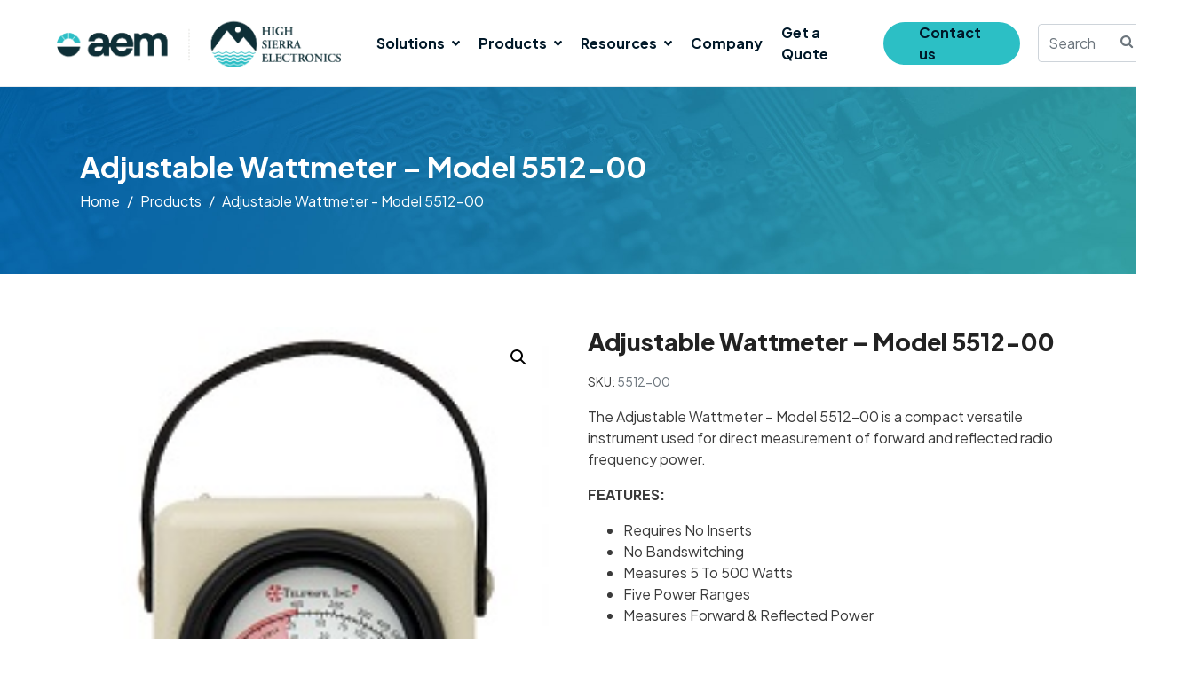

--- FILE ---
content_type: text/html; charset=UTF-8
request_url: https://hsierra.com/product/adjustable-wattmeter-model-5512-00/
body_size: 30037
content:
<!DOCTYPE html><html lang="en"><head ><!-- Global site tag (gtag.js) - Google Analytics -->
<script async src="https://www.googletagmanager.com/gtag/js?id=UA-113109957-1"></script>
<script>
  window.dataLayer = window.dataLayer || [];
  function gtag(){dataLayer.push(arguments);}
  gtag('js', new Date());  gtag('config', 'UA-113109957-1');
</script>

<script charset="utf-8" type="text/javascript" src="https://api-gateway.scriptintel.io/service/visitorintel/visitorTag/260101/script.js?apiKey=MjYwMTAxNTE2MGVjY2MtNDY2ZC00ODgyLTgxNGItYTJjNjdhODU5NTAw"></script>

<!-- Google tag (gtag.js) --> <script async src="https://www.googletagmanager.com/gtag/js?id=G-ZHE93H143N"></script> <script> window.dataLayer = window.dataLayer || []; function gtag(){dataLayer.push(arguments);} gtag('js', new Date()); gtag('config', 'G-ZHE93H143N'); </script>

<script type="text/javascript">
    (function(c,l,a,r,i,t,y){
        c[a]=c[a]||function(){(c[a].q=c[a].q||[]).push(arguments)};
        t=l.createElement(r);t.async=1;t.src="https://www.clarity.ms/tag/"+i;
        y=l.getElementsByTagName(r)[0];y.parentNode.insertBefore(t,y);
    })(window, document, "clarity", "script", "nbfyc5btpu");
</script>	<meta charset="UTF-8" />
	<meta name="viewport" content="width=device-width, initial-scale=1" />
	<meta name='robots' content='index, follow, max-image-preview:large, max-snippet:-1, max-video-preview:-1' />
	<style>img:is([sizes="auto" i], [sizes^="auto," i]) { contain-intrinsic-size: 3000px 1500px }</style>
	<script>window._wca = window._wca || [];</script>

	<!-- This site is optimized with the Yoast SEO Premium plugin v26.5 (Yoast SEO v26.5) - https://yoast.com/wordpress/plugins/seo/ -->
	<title>Adjustable Wattmeter - Model 5512-00 - High Sierra Electronics</title>
	<link rel="canonical" href="https://hsierra.com/product/adjustable-wattmeter-model-5512-00/" />
	<meta property="og:locale" content="en_US" />
	<meta property="og:type" content="article" />
	<meta property="og:title" content="Adjustable Wattmeter - Model 5512-00" />
	<meta property="og:description" content="The Adjustable Wattmeter - Model 5512-00 is a compact versatile instrument used for direct measurement of forward and reflected radio frequency power.  FEATURES:   Requires No Inserts  No Bandswitching  Measures 5 To 500 Watts  Five Power Ranges  Measures Forward &amp; Reflected Power" />
	<meta property="og:url" content="https://hsierra.com/product/adjustable-wattmeter-model-5512-00/" />
	<meta property="og:site_name" content="High Sierra Electronics" />
	<meta property="article:publisher" content="https://www.facebook.com/highsierraelectronics" />
	<meta property="article:modified_time" content="2020-08-12T10:08:48+00:00" />
	<meta property="og:image" content="https://hsierra.com/wp-content/uploads/2020/08/5512d.jpg" />
	<meta property="og:image:width" content="189" />
	<meta property="og:image:height" content="300" />
	<meta property="og:image:type" content="image/jpeg" />
	<meta name="twitter:card" content="summary_large_image" />
	<meta name="twitter:label1" content="Est. reading time" />
	<meta name="twitter:data1" content="1 minute" />
	<script type="application/ld+json" class="yoast-schema-graph">{"@context":"https://schema.org","@graph":[{"@type":"WebPage","@id":"https://hsierra.com/product/adjustable-wattmeter-model-5512-00/","url":"https://hsierra.com/product/adjustable-wattmeter-model-5512-00/","name":"Adjustable Wattmeter - Model 5512-00 - High Sierra Electronics","isPartOf":{"@id":"https://hsierra.com/#website"},"primaryImageOfPage":{"@id":"https://hsierra.com/product/adjustable-wattmeter-model-5512-00/#primaryimage"},"image":{"@id":"https://hsierra.com/product/adjustable-wattmeter-model-5512-00/#primaryimage"},"thumbnailUrl":"https://hsierra.com/wp-content/uploads/2020/08/5512d.jpg","datePublished":"2017-07-26T13:25:01+00:00","dateModified":"2020-08-12T10:08:48+00:00","breadcrumb":{"@id":"https://hsierra.com/product/adjustable-wattmeter-model-5512-00/#breadcrumb"},"inLanguage":"en","potentialAction":[{"@type":"ReadAction","target":["https://hsierra.com/product/adjustable-wattmeter-model-5512-00/"]}]},{"@type":"ImageObject","inLanguage":"en","@id":"https://hsierra.com/product/adjustable-wattmeter-model-5512-00/#primaryimage","url":"https://hsierra.com/wp-content/uploads/2020/08/5512d.jpg","contentUrl":"https://hsierra.com/wp-content/uploads/2020/08/5512d.jpg","width":189,"height":300},{"@type":"BreadcrumbList","@id":"https://hsierra.com/product/adjustable-wattmeter-model-5512-00/#breadcrumb","itemListElement":[{"@type":"ListItem","position":1,"name":"Home","item":"https://hsierra.com/"},{"@type":"ListItem","position":2,"name":"Shop","item":"https://hsierra.com/shop/"},{"@type":"ListItem","position":3,"name":"Adjustable Wattmeter &#8211; Model 5512-00"}]},{"@type":"WebSite","@id":"https://hsierra.com/#website","url":"https://hsierra.com/","name":"High Sierra Electronics","description":"Environmental Monitoring Solutions","publisher":{"@id":"https://hsierra.com/#organization"},"potentialAction":[{"@type":"SearchAction","target":{"@type":"EntryPoint","urlTemplate":"https://hsierra.com/?s={search_term_string}"},"query-input":{"@type":"PropertyValueSpecification","valueRequired":true,"valueName":"search_term_string"}}],"inLanguage":"en"},{"@type":"Organization","@id":"https://hsierra.com/#organization","name":"High Sierra Electronics","url":"https://hsierra.com/","logo":{"@type":"ImageObject","inLanguage":"en","@id":"https://hsierra.com/#/schema/logo/image/","url":"https://hsierra.com/wp-content/uploads/2020/08/logo3.png","contentUrl":"https://hsierra.com/wp-content/uploads/2020/08/logo3.png","width":244,"height":50,"caption":"High Sierra Electronics"},"image":{"@id":"https://hsierra.com/#/schema/logo/image/"},"sameAs":["https://www.facebook.com/highsierraelectronics","https://www.linkedin.com/company/high-sierra-electronics-inc-","https://www.youtube.com/channel/UC7o2vZWnutn0-pEDQlI7zlw"]}]}</script>
	<!-- / Yoast SEO Premium plugin. -->


<link rel='dns-prefetch' href='//js.hs-scripts.com' />
<link rel='dns-prefetch' href='//www.googletagmanager.com' />
<link rel='dns-prefetch' href='//stats.wp.com' />
<link rel='dns-prefetch' href='//use.fontawesome.com' />
<link rel='dns-prefetch' href='//fonts.googleapis.com' />
<link rel="alternate" type="application/rss+xml" title="High Sierra Electronics &raquo; Feed" href="https://hsierra.com/feed/" />
<link rel="alternate" type="application/rss+xml" title="High Sierra Electronics &raquo; Comments Feed" href="https://hsierra.com/comments/feed/" />
<script type="text/javascript">
/* <![CDATA[ */
window._wpemojiSettings = {"baseUrl":"https:\/\/s.w.org\/images\/core\/emoji\/15.0.3\/72x72\/","ext":".png","svgUrl":"https:\/\/s.w.org\/images\/core\/emoji\/15.0.3\/svg\/","svgExt":".svg","source":{"concatemoji":"https:\/\/hsierra.com\/wp-includes\/js\/wp-emoji-release.min.js?ver=6.7.4"}};
/*! This file is auto-generated */
!function(i,n){var o,s,e;function c(e){try{var t={supportTests:e,timestamp:(new Date).valueOf()};sessionStorage.setItem(o,JSON.stringify(t))}catch(e){}}function p(e,t,n){e.clearRect(0,0,e.canvas.width,e.canvas.height),e.fillText(t,0,0);var t=new Uint32Array(e.getImageData(0,0,e.canvas.width,e.canvas.height).data),r=(e.clearRect(0,0,e.canvas.width,e.canvas.height),e.fillText(n,0,0),new Uint32Array(e.getImageData(0,0,e.canvas.width,e.canvas.height).data));return t.every(function(e,t){return e===r[t]})}function u(e,t,n){switch(t){case"flag":return n(e,"\ud83c\udff3\ufe0f\u200d\u26a7\ufe0f","\ud83c\udff3\ufe0f\u200b\u26a7\ufe0f")?!1:!n(e,"\ud83c\uddfa\ud83c\uddf3","\ud83c\uddfa\u200b\ud83c\uddf3")&&!n(e,"\ud83c\udff4\udb40\udc67\udb40\udc62\udb40\udc65\udb40\udc6e\udb40\udc67\udb40\udc7f","\ud83c\udff4\u200b\udb40\udc67\u200b\udb40\udc62\u200b\udb40\udc65\u200b\udb40\udc6e\u200b\udb40\udc67\u200b\udb40\udc7f");case"emoji":return!n(e,"\ud83d\udc26\u200d\u2b1b","\ud83d\udc26\u200b\u2b1b")}return!1}function f(e,t,n){var r="undefined"!=typeof WorkerGlobalScope&&self instanceof WorkerGlobalScope?new OffscreenCanvas(300,150):i.createElement("canvas"),a=r.getContext("2d",{willReadFrequently:!0}),o=(a.textBaseline="top",a.font="600 32px Arial",{});return e.forEach(function(e){o[e]=t(a,e,n)}),o}function t(e){var t=i.createElement("script");t.src=e,t.defer=!0,i.head.appendChild(t)}"undefined"!=typeof Promise&&(o="wpEmojiSettingsSupports",s=["flag","emoji"],n.supports={everything:!0,everythingExceptFlag:!0},e=new Promise(function(e){i.addEventListener("DOMContentLoaded",e,{once:!0})}),new Promise(function(t){var n=function(){try{var e=JSON.parse(sessionStorage.getItem(o));if("object"==typeof e&&"number"==typeof e.timestamp&&(new Date).valueOf()<e.timestamp+604800&&"object"==typeof e.supportTests)return e.supportTests}catch(e){}return null}();if(!n){if("undefined"!=typeof Worker&&"undefined"!=typeof OffscreenCanvas&&"undefined"!=typeof URL&&URL.createObjectURL&&"undefined"!=typeof Blob)try{var e="postMessage("+f.toString()+"("+[JSON.stringify(s),u.toString(),p.toString()].join(",")+"));",r=new Blob([e],{type:"text/javascript"}),a=new Worker(URL.createObjectURL(r),{name:"wpTestEmojiSupports"});return void(a.onmessage=function(e){c(n=e.data),a.terminate(),t(n)})}catch(e){}c(n=f(s,u,p))}t(n)}).then(function(e){for(var t in e)n.supports[t]=e[t],n.supports.everything=n.supports.everything&&n.supports[t],"flag"!==t&&(n.supports.everythingExceptFlag=n.supports.everythingExceptFlag&&n.supports[t]);n.supports.everythingExceptFlag=n.supports.everythingExceptFlag&&!n.supports.flag,n.DOMReady=!1,n.readyCallback=function(){n.DOMReady=!0}}).then(function(){return e}).then(function(){var e;n.supports.everything||(n.readyCallback(),(e=n.source||{}).concatemoji?t(e.concatemoji):e.wpemoji&&e.twemoji&&(t(e.twemoji),t(e.wpemoji)))}))}((window,document),window._wpemojiSettings);
/* ]]> */
</script>
<link rel='stylesheet' id='berocket_mm_quantity_style-css' href='https://hsierra.com/wp-content/plugins/minmax-quantity-for-woocommerce/css/shop.css?ver=1.3.8' type='text/css' media='all' />
<link rel='stylesheet' id='wc-blocks-integration-css' href='https://hsierra.com/wp-content/plugins/woocommerce-subscriptions/vendor/woocommerce/subscriptions-core/build/index.css?ver=7.4.2' type='text/css' media='all' />
<link rel='stylesheet' id='hfe-widgets-style-css' href='https://hsierra.com/wp-content/plugins/header-footer-elementor/inc/widgets-css/frontend.css?ver=1.6.44' type='text/css' media='all' />
<link rel='stylesheet' id='premium-addons-css' href='https://hsierra.com/wp-content/plugins/premium-addons-for-elementor/assets/frontend/min-css/premium-addons.min.css?ver=4.10.60' type='text/css' media='all' />
<style id='wp-emoji-styles-inline-css' type='text/css'>

	img.wp-smiley, img.emoji {
		display: inline !important;
		border: none !important;
		box-shadow: none !important;
		height: 1em !important;
		width: 1em !important;
		margin: 0 0.07em !important;
		vertical-align: -0.1em !important;
		background: none !important;
		padding: 0 !important;
	}
</style>
<link rel='stylesheet' id='wp-block-library-css' href='https://hsierra.com/wp-includes/css/dist/block-library/style.min.css?ver=6.7.4' type='text/css' media='all' />
<style id='wp-block-library-theme-inline-css' type='text/css'>
.wp-block-audio :where(figcaption){color:#555;font-size:13px;text-align:center}.is-dark-theme .wp-block-audio :where(figcaption){color:#ffffffa6}.wp-block-audio{margin:0 0 1em}.wp-block-code{border:1px solid #ccc;border-radius:4px;font-family:Menlo,Consolas,monaco,monospace;padding:.8em 1em}.wp-block-embed :where(figcaption){color:#555;font-size:13px;text-align:center}.is-dark-theme .wp-block-embed :where(figcaption){color:#ffffffa6}.wp-block-embed{margin:0 0 1em}.blocks-gallery-caption{color:#555;font-size:13px;text-align:center}.is-dark-theme .blocks-gallery-caption{color:#ffffffa6}:root :where(.wp-block-image figcaption){color:#555;font-size:13px;text-align:center}.is-dark-theme :root :where(.wp-block-image figcaption){color:#ffffffa6}.wp-block-image{margin:0 0 1em}.wp-block-pullquote{border-bottom:4px solid;border-top:4px solid;color:currentColor;margin-bottom:1.75em}.wp-block-pullquote cite,.wp-block-pullquote footer,.wp-block-pullquote__citation{color:currentColor;font-size:.8125em;font-style:normal;text-transform:uppercase}.wp-block-quote{border-left:.25em solid;margin:0 0 1.75em;padding-left:1em}.wp-block-quote cite,.wp-block-quote footer{color:currentColor;font-size:.8125em;font-style:normal;position:relative}.wp-block-quote:where(.has-text-align-right){border-left:none;border-right:.25em solid;padding-left:0;padding-right:1em}.wp-block-quote:where(.has-text-align-center){border:none;padding-left:0}.wp-block-quote.is-large,.wp-block-quote.is-style-large,.wp-block-quote:where(.is-style-plain){border:none}.wp-block-search .wp-block-search__label{font-weight:700}.wp-block-search__button{border:1px solid #ccc;padding:.375em .625em}:where(.wp-block-group.has-background){padding:1.25em 2.375em}.wp-block-separator.has-css-opacity{opacity:.4}.wp-block-separator{border:none;border-bottom:2px solid;margin-left:auto;margin-right:auto}.wp-block-separator.has-alpha-channel-opacity{opacity:1}.wp-block-separator:not(.is-style-wide):not(.is-style-dots){width:100px}.wp-block-separator.has-background:not(.is-style-dots){border-bottom:none;height:1px}.wp-block-separator.has-background:not(.is-style-wide):not(.is-style-dots){height:2px}.wp-block-table{margin:0 0 1em}.wp-block-table td,.wp-block-table th{word-break:normal}.wp-block-table :where(figcaption){color:#555;font-size:13px;text-align:center}.is-dark-theme .wp-block-table :where(figcaption){color:#ffffffa6}.wp-block-video :where(figcaption){color:#555;font-size:13px;text-align:center}.is-dark-theme .wp-block-video :where(figcaption){color:#ffffffa6}.wp-block-video{margin:0 0 1em}:root :where(.wp-block-template-part.has-background){margin-bottom:0;margin-top:0;padding:1.25em 2.375em}
</style>
<link rel='stylesheet' id='mediaelement-css' href='https://hsierra.com/wp-includes/js/mediaelement/mediaelementplayer-legacy.min.css?ver=4.2.17' type='text/css' media='all' />
<link rel='stylesheet' id='wp-mediaelement-css' href='https://hsierra.com/wp-includes/js/mediaelement/wp-mediaelement.min.css?ver=6.7.4' type='text/css' media='all' />
<style id='jetpack-sharing-buttons-style-inline-css' type='text/css'>
.jetpack-sharing-buttons__services-list{display:flex;flex-direction:row;flex-wrap:wrap;gap:0;list-style-type:none;margin:5px;padding:0}.jetpack-sharing-buttons__services-list.has-small-icon-size{font-size:12px}.jetpack-sharing-buttons__services-list.has-normal-icon-size{font-size:16px}.jetpack-sharing-buttons__services-list.has-large-icon-size{font-size:24px}.jetpack-sharing-buttons__services-list.has-huge-icon-size{font-size:36px}@media print{.jetpack-sharing-buttons__services-list{display:none!important}}.editor-styles-wrapper .wp-block-jetpack-sharing-buttons{gap:0;padding-inline-start:0}ul.jetpack-sharing-buttons__services-list.has-background{padding:1.25em 2.375em}
</style>
<link rel='stylesheet' id='enr-blocks-integration-css' href='https://hsierra.com/wp-content/plugins/enhancer-for-woocommerce-subscriptions/assets/blocks/frontend/index.css?ver=4.5.0' type='text/css' media='all' />
<style id='classic-theme-styles-inline-css' type='text/css'>
/*! This file is auto-generated */
.wp-block-button__link{color:#fff;background-color:#32373c;border-radius:9999px;box-shadow:none;text-decoration:none;padding:calc(.667em + 2px) calc(1.333em + 2px);font-size:1.125em}.wp-block-file__button{background:#32373c;color:#fff;text-decoration:none}
</style>
<style id='global-styles-inline-css' type='text/css'>
:root{--wp--preset--aspect-ratio--square: 1;--wp--preset--aspect-ratio--4-3: 4/3;--wp--preset--aspect-ratio--3-4: 3/4;--wp--preset--aspect-ratio--3-2: 3/2;--wp--preset--aspect-ratio--2-3: 2/3;--wp--preset--aspect-ratio--16-9: 16/9;--wp--preset--aspect-ratio--9-16: 9/16;--wp--preset--color--black: #000000;--wp--preset--color--cyan-bluish-gray: #abb8c3;--wp--preset--color--white: #ffffff;--wp--preset--color--pale-pink: #f78da7;--wp--preset--color--vivid-red: #cf2e2e;--wp--preset--color--luminous-vivid-orange: #ff6900;--wp--preset--color--luminous-vivid-amber: #fcb900;--wp--preset--color--light-green-cyan: #7bdcb5;--wp--preset--color--vivid-green-cyan: #00d084;--wp--preset--color--pale-cyan-blue: #8ed1fc;--wp--preset--color--vivid-cyan-blue: #0693e3;--wp--preset--color--vivid-purple: #9b51e0;--wp--preset--gradient--vivid-cyan-blue-to-vivid-purple: linear-gradient(135deg,rgba(6,147,227,1) 0%,rgb(155,81,224) 100%);--wp--preset--gradient--light-green-cyan-to-vivid-green-cyan: linear-gradient(135deg,rgb(122,220,180) 0%,rgb(0,208,130) 100%);--wp--preset--gradient--luminous-vivid-amber-to-luminous-vivid-orange: linear-gradient(135deg,rgba(252,185,0,1) 0%,rgba(255,105,0,1) 100%);--wp--preset--gradient--luminous-vivid-orange-to-vivid-red: linear-gradient(135deg,rgba(255,105,0,1) 0%,rgb(207,46,46) 100%);--wp--preset--gradient--very-light-gray-to-cyan-bluish-gray: linear-gradient(135deg,rgb(238,238,238) 0%,rgb(169,184,195) 100%);--wp--preset--gradient--cool-to-warm-spectrum: linear-gradient(135deg,rgb(74,234,220) 0%,rgb(151,120,209) 20%,rgb(207,42,186) 40%,rgb(238,44,130) 60%,rgb(251,105,98) 80%,rgb(254,248,76) 100%);--wp--preset--gradient--blush-light-purple: linear-gradient(135deg,rgb(255,206,236) 0%,rgb(152,150,240) 100%);--wp--preset--gradient--blush-bordeaux: linear-gradient(135deg,rgb(254,205,165) 0%,rgb(254,45,45) 50%,rgb(107,0,62) 100%);--wp--preset--gradient--luminous-dusk: linear-gradient(135deg,rgb(255,203,112) 0%,rgb(199,81,192) 50%,rgb(65,88,208) 100%);--wp--preset--gradient--pale-ocean: linear-gradient(135deg,rgb(255,245,203) 0%,rgb(182,227,212) 50%,rgb(51,167,181) 100%);--wp--preset--gradient--electric-grass: linear-gradient(135deg,rgb(202,248,128) 0%,rgb(113,206,126) 100%);--wp--preset--gradient--midnight: linear-gradient(135deg,rgb(2,3,129) 0%,rgb(40,116,252) 100%);--wp--preset--font-size--small: 13px;--wp--preset--font-size--medium: 20px;--wp--preset--font-size--large: 36px;--wp--preset--font-size--x-large: 42px;--wp--preset--font-family--inter: "Inter", sans-serif;--wp--preset--font-family--cardo: Cardo;--wp--preset--spacing--20: 0.44rem;--wp--preset--spacing--30: 0.67rem;--wp--preset--spacing--40: 1rem;--wp--preset--spacing--50: 1.5rem;--wp--preset--spacing--60: 2.25rem;--wp--preset--spacing--70: 3.38rem;--wp--preset--spacing--80: 5.06rem;--wp--preset--shadow--natural: 6px 6px 9px rgba(0, 0, 0, 0.2);--wp--preset--shadow--deep: 12px 12px 50px rgba(0, 0, 0, 0.4);--wp--preset--shadow--sharp: 6px 6px 0px rgba(0, 0, 0, 0.2);--wp--preset--shadow--outlined: 6px 6px 0px -3px rgba(255, 255, 255, 1), 6px 6px rgba(0, 0, 0, 1);--wp--preset--shadow--crisp: 6px 6px 0px rgba(0, 0, 0, 1);}:where(.is-layout-flex){gap: 0.5em;}:where(.is-layout-grid){gap: 0.5em;}body .is-layout-flex{display: flex;}.is-layout-flex{flex-wrap: wrap;align-items: center;}.is-layout-flex > :is(*, div){margin: 0;}body .is-layout-grid{display: grid;}.is-layout-grid > :is(*, div){margin: 0;}:where(.wp-block-columns.is-layout-flex){gap: 2em;}:where(.wp-block-columns.is-layout-grid){gap: 2em;}:where(.wp-block-post-template.is-layout-flex){gap: 1.25em;}:where(.wp-block-post-template.is-layout-grid){gap: 1.25em;}.has-black-color{color: var(--wp--preset--color--black) !important;}.has-cyan-bluish-gray-color{color: var(--wp--preset--color--cyan-bluish-gray) !important;}.has-white-color{color: var(--wp--preset--color--white) !important;}.has-pale-pink-color{color: var(--wp--preset--color--pale-pink) !important;}.has-vivid-red-color{color: var(--wp--preset--color--vivid-red) !important;}.has-luminous-vivid-orange-color{color: var(--wp--preset--color--luminous-vivid-orange) !important;}.has-luminous-vivid-amber-color{color: var(--wp--preset--color--luminous-vivid-amber) !important;}.has-light-green-cyan-color{color: var(--wp--preset--color--light-green-cyan) !important;}.has-vivid-green-cyan-color{color: var(--wp--preset--color--vivid-green-cyan) !important;}.has-pale-cyan-blue-color{color: var(--wp--preset--color--pale-cyan-blue) !important;}.has-vivid-cyan-blue-color{color: var(--wp--preset--color--vivid-cyan-blue) !important;}.has-vivid-purple-color{color: var(--wp--preset--color--vivid-purple) !important;}.has-black-background-color{background-color: var(--wp--preset--color--black) !important;}.has-cyan-bluish-gray-background-color{background-color: var(--wp--preset--color--cyan-bluish-gray) !important;}.has-white-background-color{background-color: var(--wp--preset--color--white) !important;}.has-pale-pink-background-color{background-color: var(--wp--preset--color--pale-pink) !important;}.has-vivid-red-background-color{background-color: var(--wp--preset--color--vivid-red) !important;}.has-luminous-vivid-orange-background-color{background-color: var(--wp--preset--color--luminous-vivid-orange) !important;}.has-luminous-vivid-amber-background-color{background-color: var(--wp--preset--color--luminous-vivid-amber) !important;}.has-light-green-cyan-background-color{background-color: var(--wp--preset--color--light-green-cyan) !important;}.has-vivid-green-cyan-background-color{background-color: var(--wp--preset--color--vivid-green-cyan) !important;}.has-pale-cyan-blue-background-color{background-color: var(--wp--preset--color--pale-cyan-blue) !important;}.has-vivid-cyan-blue-background-color{background-color: var(--wp--preset--color--vivid-cyan-blue) !important;}.has-vivid-purple-background-color{background-color: var(--wp--preset--color--vivid-purple) !important;}.has-black-border-color{border-color: var(--wp--preset--color--black) !important;}.has-cyan-bluish-gray-border-color{border-color: var(--wp--preset--color--cyan-bluish-gray) !important;}.has-white-border-color{border-color: var(--wp--preset--color--white) !important;}.has-pale-pink-border-color{border-color: var(--wp--preset--color--pale-pink) !important;}.has-vivid-red-border-color{border-color: var(--wp--preset--color--vivid-red) !important;}.has-luminous-vivid-orange-border-color{border-color: var(--wp--preset--color--luminous-vivid-orange) !important;}.has-luminous-vivid-amber-border-color{border-color: var(--wp--preset--color--luminous-vivid-amber) !important;}.has-light-green-cyan-border-color{border-color: var(--wp--preset--color--light-green-cyan) !important;}.has-vivid-green-cyan-border-color{border-color: var(--wp--preset--color--vivid-green-cyan) !important;}.has-pale-cyan-blue-border-color{border-color: var(--wp--preset--color--pale-cyan-blue) !important;}.has-vivid-cyan-blue-border-color{border-color: var(--wp--preset--color--vivid-cyan-blue) !important;}.has-vivid-purple-border-color{border-color: var(--wp--preset--color--vivid-purple) !important;}.has-vivid-cyan-blue-to-vivid-purple-gradient-background{background: var(--wp--preset--gradient--vivid-cyan-blue-to-vivid-purple) !important;}.has-light-green-cyan-to-vivid-green-cyan-gradient-background{background: var(--wp--preset--gradient--light-green-cyan-to-vivid-green-cyan) !important;}.has-luminous-vivid-amber-to-luminous-vivid-orange-gradient-background{background: var(--wp--preset--gradient--luminous-vivid-amber-to-luminous-vivid-orange) !important;}.has-luminous-vivid-orange-to-vivid-red-gradient-background{background: var(--wp--preset--gradient--luminous-vivid-orange-to-vivid-red) !important;}.has-very-light-gray-to-cyan-bluish-gray-gradient-background{background: var(--wp--preset--gradient--very-light-gray-to-cyan-bluish-gray) !important;}.has-cool-to-warm-spectrum-gradient-background{background: var(--wp--preset--gradient--cool-to-warm-spectrum) !important;}.has-blush-light-purple-gradient-background{background: var(--wp--preset--gradient--blush-light-purple) !important;}.has-blush-bordeaux-gradient-background{background: var(--wp--preset--gradient--blush-bordeaux) !important;}.has-luminous-dusk-gradient-background{background: var(--wp--preset--gradient--luminous-dusk) !important;}.has-pale-ocean-gradient-background{background: var(--wp--preset--gradient--pale-ocean) !important;}.has-electric-grass-gradient-background{background: var(--wp--preset--gradient--electric-grass) !important;}.has-midnight-gradient-background{background: var(--wp--preset--gradient--midnight) !important;}.has-small-font-size{font-size: var(--wp--preset--font-size--small) !important;}.has-medium-font-size{font-size: var(--wp--preset--font-size--medium) !important;}.has-large-font-size{font-size: var(--wp--preset--font-size--large) !important;}.has-x-large-font-size{font-size: var(--wp--preset--font-size--x-large) !important;}
:where(.wp-block-post-template.is-layout-flex){gap: 1.25em;}:where(.wp-block-post-template.is-layout-grid){gap: 1.25em;}
:where(.wp-block-columns.is-layout-flex){gap: 2em;}:where(.wp-block-columns.is-layout-grid){gap: 2em;}
:root :where(.wp-block-pullquote){font-size: 1.5em;line-height: 1.6;}
</style>
<link rel='stylesheet' id='wpdm-font-awesome-css' href='https://use.fontawesome.com/releases/v6.7.2/css/all.css?ver=6.7.4' type='text/css' media='all' />
<link rel='stylesheet' id='wpdm-front-css' href='https://hsierra.com/wp-content/plugins/download-manager/assets/css/front.min.css?ver=6.7.4' type='text/css' media='all' />
<link rel='stylesheet' id='m34-hero-widget-css-css' href='https://hsierra.com/wp-content/plugins/m34-elementor-widget/assets/css/m34-hero-widget.css?ver=1.0.35' type='text/css' media='all' />
<link rel='stylesheet' id='photoswipe-css' href='https://hsierra.com/wp-content/plugins/woocommerce/assets/css/photoswipe/photoswipe.min.css?ver=9.4.4' type='text/css' media='all' />
<link rel='stylesheet' id='photoswipe-default-skin-css' href='https://hsierra.com/wp-content/plugins/woocommerce/assets/css/photoswipe/default-skin/default-skin.min.css?ver=9.4.4' type='text/css' media='all' />
<link rel='stylesheet' id='woocommerce-layout-css' href='https://hsierra.com/wp-content/plugins/woocommerce/assets/css/woocommerce-layout.css?ver=9.4.4' type='text/css' media='all' />
<style id='woocommerce-layout-inline-css' type='text/css'>

	.infinite-scroll .woocommerce-pagination {
		display: none;
	}
</style>
<link rel='stylesheet' id='woocommerce-smallscreen-css' href='https://hsierra.com/wp-content/plugins/woocommerce/assets/css/woocommerce-smallscreen.css?ver=9.4.4' type='text/css' media='only screen and (max-width: 768px)' />
<link rel='stylesheet' id='woocommerce-general-css' href='https://hsierra.com/wp-content/plugins/woocommerce/assets/css/woocommerce.css?ver=9.4.4' type='text/css' media='all' />
<style id='woocommerce-inline-inline-css' type='text/css'>
.woocommerce form .form-row .required { visibility: visible; }
</style>
<link rel='stylesheet' id='wpdm-button-templates-css' href='https://hsierra.com/wp-content/plugins/wpdm-button-templates/buttons.css?ver=6.7.4' type='text/css' media='all' />
<link rel='stylesheet' id='hfe-style-css' href='https://hsierra.com/wp-content/plugins/header-footer-elementor/assets/css/header-footer-elementor.css?ver=1.6.44' type='text/css' media='all' />
<link rel='stylesheet' id='jet-elements-css' href='https://hsierra.com/wp-content/plugins/jet-elements/assets/css/jet-elements.css?ver=2.6.19' type='text/css' media='all' />
<link rel='stylesheet' id='jet-elements-skin-css' href='https://hsierra.com/wp-content/plugins/jet-elements/assets/css/jet-elements-skin.css?ver=2.6.19' type='text/css' media='all' />
<link rel='stylesheet' id='elementor-icons-css' href='https://hsierra.com/wp-content/plugins/elementor/assets/lib/eicons/css/elementor-icons.min.css?ver=5.31.0' type='text/css' media='all' />
<link rel='stylesheet' id='elementor-frontend-css' href='https://hsierra.com/wp-content/plugins/elementor/assets/css/frontend.min.css?ver=3.24.7' type='text/css' media='all' />
<style id='elementor-frontend-inline-css' type='text/css'>
@-webkit-keyframes ha_fadeIn{0%{opacity:0}to{opacity:1}}@keyframes ha_fadeIn{0%{opacity:0}to{opacity:1}}@-webkit-keyframes ha_zoomIn{0%{opacity:0;-webkit-transform:scale3d(.3,.3,.3);transform:scale3d(.3,.3,.3)}50%{opacity:1}}@keyframes ha_zoomIn{0%{opacity:0;-webkit-transform:scale3d(.3,.3,.3);transform:scale3d(.3,.3,.3)}50%{opacity:1}}@-webkit-keyframes ha_rollIn{0%{opacity:0;-webkit-transform:translate3d(-100%,0,0) rotate3d(0,0,1,-120deg);transform:translate3d(-100%,0,0) rotate3d(0,0,1,-120deg)}to{opacity:1}}@keyframes ha_rollIn{0%{opacity:0;-webkit-transform:translate3d(-100%,0,0) rotate3d(0,0,1,-120deg);transform:translate3d(-100%,0,0) rotate3d(0,0,1,-120deg)}to{opacity:1}}@-webkit-keyframes ha_bounce{0%,20%,53%,to{-webkit-animation-timing-function:cubic-bezier(.215,.61,.355,1);animation-timing-function:cubic-bezier(.215,.61,.355,1)}40%,43%{-webkit-transform:translate3d(0,-30px,0) scaleY(1.1);transform:translate3d(0,-30px,0) scaleY(1.1);-webkit-animation-timing-function:cubic-bezier(.755,.05,.855,.06);animation-timing-function:cubic-bezier(.755,.05,.855,.06)}70%{-webkit-transform:translate3d(0,-15px,0) scaleY(1.05);transform:translate3d(0,-15px,0) scaleY(1.05);-webkit-animation-timing-function:cubic-bezier(.755,.05,.855,.06);animation-timing-function:cubic-bezier(.755,.05,.855,.06)}80%{-webkit-transition-timing-function:cubic-bezier(.215,.61,.355,1);transition-timing-function:cubic-bezier(.215,.61,.355,1);-webkit-transform:translate3d(0,0,0) scaleY(.95);transform:translate3d(0,0,0) scaleY(.95)}90%{-webkit-transform:translate3d(0,-4px,0) scaleY(1.02);transform:translate3d(0,-4px,0) scaleY(1.02)}}@keyframes ha_bounce{0%,20%,53%,to{-webkit-animation-timing-function:cubic-bezier(.215,.61,.355,1);animation-timing-function:cubic-bezier(.215,.61,.355,1)}40%,43%{-webkit-transform:translate3d(0,-30px,0) scaleY(1.1);transform:translate3d(0,-30px,0) scaleY(1.1);-webkit-animation-timing-function:cubic-bezier(.755,.05,.855,.06);animation-timing-function:cubic-bezier(.755,.05,.855,.06)}70%{-webkit-transform:translate3d(0,-15px,0) scaleY(1.05);transform:translate3d(0,-15px,0) scaleY(1.05);-webkit-animation-timing-function:cubic-bezier(.755,.05,.855,.06);animation-timing-function:cubic-bezier(.755,.05,.855,.06)}80%{-webkit-transition-timing-function:cubic-bezier(.215,.61,.355,1);transition-timing-function:cubic-bezier(.215,.61,.355,1);-webkit-transform:translate3d(0,0,0) scaleY(.95);transform:translate3d(0,0,0) scaleY(.95)}90%{-webkit-transform:translate3d(0,-4px,0) scaleY(1.02);transform:translate3d(0,-4px,0) scaleY(1.02)}}@-webkit-keyframes ha_bounceIn{0%,20%,40%,60%,80%,to{-webkit-animation-timing-function:cubic-bezier(.215,.61,.355,1);animation-timing-function:cubic-bezier(.215,.61,.355,1)}0%{opacity:0;-webkit-transform:scale3d(.3,.3,.3);transform:scale3d(.3,.3,.3)}20%{-webkit-transform:scale3d(1.1,1.1,1.1);transform:scale3d(1.1,1.1,1.1)}40%{-webkit-transform:scale3d(.9,.9,.9);transform:scale3d(.9,.9,.9)}60%{opacity:1;-webkit-transform:scale3d(1.03,1.03,1.03);transform:scale3d(1.03,1.03,1.03)}80%{-webkit-transform:scale3d(.97,.97,.97);transform:scale3d(.97,.97,.97)}to{opacity:1}}@keyframes ha_bounceIn{0%,20%,40%,60%,80%,to{-webkit-animation-timing-function:cubic-bezier(.215,.61,.355,1);animation-timing-function:cubic-bezier(.215,.61,.355,1)}0%{opacity:0;-webkit-transform:scale3d(.3,.3,.3);transform:scale3d(.3,.3,.3)}20%{-webkit-transform:scale3d(1.1,1.1,1.1);transform:scale3d(1.1,1.1,1.1)}40%{-webkit-transform:scale3d(.9,.9,.9);transform:scale3d(.9,.9,.9)}60%{opacity:1;-webkit-transform:scale3d(1.03,1.03,1.03);transform:scale3d(1.03,1.03,1.03)}80%{-webkit-transform:scale3d(.97,.97,.97);transform:scale3d(.97,.97,.97)}to{opacity:1}}@-webkit-keyframes ha_flipInX{0%{opacity:0;-webkit-transform:perspective(400px) rotate3d(1,0,0,90deg);transform:perspective(400px) rotate3d(1,0,0,90deg);-webkit-animation-timing-function:ease-in;animation-timing-function:ease-in}40%{-webkit-transform:perspective(400px) rotate3d(1,0,0,-20deg);transform:perspective(400px) rotate3d(1,0,0,-20deg);-webkit-animation-timing-function:ease-in;animation-timing-function:ease-in}60%{opacity:1;-webkit-transform:perspective(400px) rotate3d(1,0,0,10deg);transform:perspective(400px) rotate3d(1,0,0,10deg)}80%{-webkit-transform:perspective(400px) rotate3d(1,0,0,-5deg);transform:perspective(400px) rotate3d(1,0,0,-5deg)}}@keyframes ha_flipInX{0%{opacity:0;-webkit-transform:perspective(400px) rotate3d(1,0,0,90deg);transform:perspective(400px) rotate3d(1,0,0,90deg);-webkit-animation-timing-function:ease-in;animation-timing-function:ease-in}40%{-webkit-transform:perspective(400px) rotate3d(1,0,0,-20deg);transform:perspective(400px) rotate3d(1,0,0,-20deg);-webkit-animation-timing-function:ease-in;animation-timing-function:ease-in}60%{opacity:1;-webkit-transform:perspective(400px) rotate3d(1,0,0,10deg);transform:perspective(400px) rotate3d(1,0,0,10deg)}80%{-webkit-transform:perspective(400px) rotate3d(1,0,0,-5deg);transform:perspective(400px) rotate3d(1,0,0,-5deg)}}@-webkit-keyframes ha_flipInY{0%{opacity:0;-webkit-transform:perspective(400px) rotate3d(0,1,0,90deg);transform:perspective(400px) rotate3d(0,1,0,90deg);-webkit-animation-timing-function:ease-in;animation-timing-function:ease-in}40%{-webkit-transform:perspective(400px) rotate3d(0,1,0,-20deg);transform:perspective(400px) rotate3d(0,1,0,-20deg);-webkit-animation-timing-function:ease-in;animation-timing-function:ease-in}60%{opacity:1;-webkit-transform:perspective(400px) rotate3d(0,1,0,10deg);transform:perspective(400px) rotate3d(0,1,0,10deg)}80%{-webkit-transform:perspective(400px) rotate3d(0,1,0,-5deg);transform:perspective(400px) rotate3d(0,1,0,-5deg)}}@keyframes ha_flipInY{0%{opacity:0;-webkit-transform:perspective(400px) rotate3d(0,1,0,90deg);transform:perspective(400px) rotate3d(0,1,0,90deg);-webkit-animation-timing-function:ease-in;animation-timing-function:ease-in}40%{-webkit-transform:perspective(400px) rotate3d(0,1,0,-20deg);transform:perspective(400px) rotate3d(0,1,0,-20deg);-webkit-animation-timing-function:ease-in;animation-timing-function:ease-in}60%{opacity:1;-webkit-transform:perspective(400px) rotate3d(0,1,0,10deg);transform:perspective(400px) rotate3d(0,1,0,10deg)}80%{-webkit-transform:perspective(400px) rotate3d(0,1,0,-5deg);transform:perspective(400px) rotate3d(0,1,0,-5deg)}}@-webkit-keyframes ha_swing{20%{-webkit-transform:rotate3d(0,0,1,15deg);transform:rotate3d(0,0,1,15deg)}40%{-webkit-transform:rotate3d(0,0,1,-10deg);transform:rotate3d(0,0,1,-10deg)}60%{-webkit-transform:rotate3d(0,0,1,5deg);transform:rotate3d(0,0,1,5deg)}80%{-webkit-transform:rotate3d(0,0,1,-5deg);transform:rotate3d(0,0,1,-5deg)}}@keyframes ha_swing{20%{-webkit-transform:rotate3d(0,0,1,15deg);transform:rotate3d(0,0,1,15deg)}40%{-webkit-transform:rotate3d(0,0,1,-10deg);transform:rotate3d(0,0,1,-10deg)}60%{-webkit-transform:rotate3d(0,0,1,5deg);transform:rotate3d(0,0,1,5deg)}80%{-webkit-transform:rotate3d(0,0,1,-5deg);transform:rotate3d(0,0,1,-5deg)}}@-webkit-keyframes ha_slideInDown{0%{visibility:visible;-webkit-transform:translate3d(0,-100%,0);transform:translate3d(0,-100%,0)}}@keyframes ha_slideInDown{0%{visibility:visible;-webkit-transform:translate3d(0,-100%,0);transform:translate3d(0,-100%,0)}}@-webkit-keyframes ha_slideInUp{0%{visibility:visible;-webkit-transform:translate3d(0,100%,0);transform:translate3d(0,100%,0)}}@keyframes ha_slideInUp{0%{visibility:visible;-webkit-transform:translate3d(0,100%,0);transform:translate3d(0,100%,0)}}@-webkit-keyframes ha_slideInLeft{0%{visibility:visible;-webkit-transform:translate3d(-100%,0,0);transform:translate3d(-100%,0,0)}}@keyframes ha_slideInLeft{0%{visibility:visible;-webkit-transform:translate3d(-100%,0,0);transform:translate3d(-100%,0,0)}}@-webkit-keyframes ha_slideInRight{0%{visibility:visible;-webkit-transform:translate3d(100%,0,0);transform:translate3d(100%,0,0)}}@keyframes ha_slideInRight{0%{visibility:visible;-webkit-transform:translate3d(100%,0,0);transform:translate3d(100%,0,0)}}.ha_fadeIn{-webkit-animation-name:ha_fadeIn;animation-name:ha_fadeIn}.ha_zoomIn{-webkit-animation-name:ha_zoomIn;animation-name:ha_zoomIn}.ha_rollIn{-webkit-animation-name:ha_rollIn;animation-name:ha_rollIn}.ha_bounce{-webkit-transform-origin:center bottom;-ms-transform-origin:center bottom;transform-origin:center bottom;-webkit-animation-name:ha_bounce;animation-name:ha_bounce}.ha_bounceIn{-webkit-animation-name:ha_bounceIn;animation-name:ha_bounceIn;-webkit-animation-duration:.75s;-webkit-animation-duration:calc(var(--animate-duration)*.75);animation-duration:.75s;animation-duration:calc(var(--animate-duration)*.75)}.ha_flipInX,.ha_flipInY{-webkit-animation-name:ha_flipInX;animation-name:ha_flipInX;-webkit-backface-visibility:visible!important;backface-visibility:visible!important}.ha_flipInY{-webkit-animation-name:ha_flipInY;animation-name:ha_flipInY}.ha_swing{-webkit-transform-origin:top center;-ms-transform-origin:top center;transform-origin:top center;-webkit-animation-name:ha_swing;animation-name:ha_swing}.ha_slideInDown{-webkit-animation-name:ha_slideInDown;animation-name:ha_slideInDown}.ha_slideInUp{-webkit-animation-name:ha_slideInUp;animation-name:ha_slideInUp}.ha_slideInLeft{-webkit-animation-name:ha_slideInLeft;animation-name:ha_slideInLeft}.ha_slideInRight{-webkit-animation-name:ha_slideInRight;animation-name:ha_slideInRight}.ha-css-transform-yes{-webkit-transition-duration:var(--ha-tfx-transition-duration, .2s);transition-duration:var(--ha-tfx-transition-duration, .2s);-webkit-transition-property:-webkit-transform;transition-property:transform;transition-property:transform,-webkit-transform;-webkit-transform:translate(var(--ha-tfx-translate-x, 0),var(--ha-tfx-translate-y, 0)) scale(var(--ha-tfx-scale-x, 1),var(--ha-tfx-scale-y, 1)) skew(var(--ha-tfx-skew-x, 0),var(--ha-tfx-skew-y, 0)) rotateX(var(--ha-tfx-rotate-x, 0)) rotateY(var(--ha-tfx-rotate-y, 0)) rotateZ(var(--ha-tfx-rotate-z, 0));transform:translate(var(--ha-tfx-translate-x, 0),var(--ha-tfx-translate-y, 0)) scale(var(--ha-tfx-scale-x, 1),var(--ha-tfx-scale-y, 1)) skew(var(--ha-tfx-skew-x, 0),var(--ha-tfx-skew-y, 0)) rotateX(var(--ha-tfx-rotate-x, 0)) rotateY(var(--ha-tfx-rotate-y, 0)) rotateZ(var(--ha-tfx-rotate-z, 0))}.ha-css-transform-yes:hover{-webkit-transform:translate(var(--ha-tfx-translate-x-hover, var(--ha-tfx-translate-x, 0)),var(--ha-tfx-translate-y-hover, var(--ha-tfx-translate-y, 0))) scale(var(--ha-tfx-scale-x-hover, var(--ha-tfx-scale-x, 1)),var(--ha-tfx-scale-y-hover, var(--ha-tfx-scale-y, 1))) skew(var(--ha-tfx-skew-x-hover, var(--ha-tfx-skew-x, 0)),var(--ha-tfx-skew-y-hover, var(--ha-tfx-skew-y, 0))) rotateX(var(--ha-tfx-rotate-x-hover, var(--ha-tfx-rotate-x, 0))) rotateY(var(--ha-tfx-rotate-y-hover, var(--ha-tfx-rotate-y, 0))) rotateZ(var(--ha-tfx-rotate-z-hover, var(--ha-tfx-rotate-z, 0)));transform:translate(var(--ha-tfx-translate-x-hover, var(--ha-tfx-translate-x, 0)),var(--ha-tfx-translate-y-hover, var(--ha-tfx-translate-y, 0))) scale(var(--ha-tfx-scale-x-hover, var(--ha-tfx-scale-x, 1)),var(--ha-tfx-scale-y-hover, var(--ha-tfx-scale-y, 1))) skew(var(--ha-tfx-skew-x-hover, var(--ha-tfx-skew-x, 0)),var(--ha-tfx-skew-y-hover, var(--ha-tfx-skew-y, 0))) rotateX(var(--ha-tfx-rotate-x-hover, var(--ha-tfx-rotate-x, 0))) rotateY(var(--ha-tfx-rotate-y-hover, var(--ha-tfx-rotate-y, 0))) rotateZ(var(--ha-tfx-rotate-z-hover, var(--ha-tfx-rotate-z, 0)))}.happy-addon>.elementor-widget-container{word-wrap:break-word;overflow-wrap:break-word}.happy-addon>.elementor-widget-container,.happy-addon>.elementor-widget-container *{-webkit-box-sizing:border-box;box-sizing:border-box}.happy-addon p:empty{display:none}.happy-addon .elementor-inline-editing{min-height:auto!important}.happy-addon-pro img{max-width:100%;height:auto;-o-object-fit:cover;object-fit:cover}.ha-screen-reader-text{position:absolute;overflow:hidden;clip:rect(1px,1px,1px,1px);margin:-1px;padding:0;width:1px;height:1px;border:0;word-wrap:normal!important;-webkit-clip-path:inset(50%);clip-path:inset(50%)}.ha-has-bg-overlay>.elementor-widget-container{position:relative;z-index:1}.ha-has-bg-overlay>.elementor-widget-container:before{position:absolute;top:0;left:0;z-index:-1;width:100%;height:100%;content:""}.ha-popup--is-enabled .ha-js-popup,.ha-popup--is-enabled .ha-js-popup img{cursor:-webkit-zoom-in!important;cursor:zoom-in!important}.mfp-wrap .mfp-arrow,.mfp-wrap .mfp-close{background-color:transparent}.mfp-wrap .mfp-arrow:focus,.mfp-wrap .mfp-close:focus{outline-width:thin}.ha-advanced-tooltip-enable{position:relative;cursor:pointer;--ha-tooltip-arrow-color:black;--ha-tooltip-arrow-distance:0}.ha-advanced-tooltip-enable .ha-advanced-tooltip-content{position:absolute;z-index:999;display:none;padding:5px 0;width:120px;height:auto;border-radius:6px;background-color:#000;color:#fff;text-align:center;opacity:0}.ha-advanced-tooltip-enable .ha-advanced-tooltip-content::after{position:absolute;border-width:5px;border-style:solid;content:""}.ha-advanced-tooltip-enable .ha-advanced-tooltip-content.no-arrow::after{visibility:hidden}.ha-advanced-tooltip-enable .ha-advanced-tooltip-content.show{display:inline-block;opacity:1}.ha-advanced-tooltip-enable.ha-advanced-tooltip-top .ha-advanced-tooltip-content,body[data-elementor-device-mode=tablet] .ha-advanced-tooltip-enable.ha-advanced-tooltip-tablet-top .ha-advanced-tooltip-content{top:unset;right:0;bottom:calc(101% + var(--ha-tooltip-arrow-distance));left:0;margin:0 auto}.ha-advanced-tooltip-enable.ha-advanced-tooltip-top .ha-advanced-tooltip-content::after,body[data-elementor-device-mode=tablet] .ha-advanced-tooltip-enable.ha-advanced-tooltip-tablet-top .ha-advanced-tooltip-content::after{top:100%;right:unset;bottom:unset;left:50%;border-color:var(--ha-tooltip-arrow-color) transparent transparent transparent;-webkit-transform:translateX(-50%);-ms-transform:translateX(-50%);transform:translateX(-50%)}.ha-advanced-tooltip-enable.ha-advanced-tooltip-bottom .ha-advanced-tooltip-content,body[data-elementor-device-mode=tablet] .ha-advanced-tooltip-enable.ha-advanced-tooltip-tablet-bottom .ha-advanced-tooltip-content{top:calc(101% + var(--ha-tooltip-arrow-distance));right:0;bottom:unset;left:0;margin:0 auto}.ha-advanced-tooltip-enable.ha-advanced-tooltip-bottom .ha-advanced-tooltip-content::after,body[data-elementor-device-mode=tablet] .ha-advanced-tooltip-enable.ha-advanced-tooltip-tablet-bottom .ha-advanced-tooltip-content::after{top:unset;right:unset;bottom:100%;left:50%;border-color:transparent transparent var(--ha-tooltip-arrow-color) transparent;-webkit-transform:translateX(-50%);-ms-transform:translateX(-50%);transform:translateX(-50%)}.ha-advanced-tooltip-enable.ha-advanced-tooltip-left .ha-advanced-tooltip-content,body[data-elementor-device-mode=tablet] .ha-advanced-tooltip-enable.ha-advanced-tooltip-tablet-left .ha-advanced-tooltip-content{top:50%;right:calc(101% + var(--ha-tooltip-arrow-distance));bottom:unset;left:unset;-webkit-transform:translateY(-50%);-ms-transform:translateY(-50%);transform:translateY(-50%)}.ha-advanced-tooltip-enable.ha-advanced-tooltip-left .ha-advanced-tooltip-content::after,body[data-elementor-device-mode=tablet] .ha-advanced-tooltip-enable.ha-advanced-tooltip-tablet-left .ha-advanced-tooltip-content::after{top:50%;right:unset;bottom:unset;left:100%;border-color:transparent transparent transparent var(--ha-tooltip-arrow-color);-webkit-transform:translateY(-50%);-ms-transform:translateY(-50%);transform:translateY(-50%)}.ha-advanced-tooltip-enable.ha-advanced-tooltip-right .ha-advanced-tooltip-content,body[data-elementor-device-mode=tablet] .ha-advanced-tooltip-enable.ha-advanced-tooltip-tablet-right .ha-advanced-tooltip-content{top:50%;right:unset;bottom:unset;left:calc(101% + var(--ha-tooltip-arrow-distance));-webkit-transform:translateY(-50%);-ms-transform:translateY(-50%);transform:translateY(-50%)}.ha-advanced-tooltip-enable.ha-advanced-tooltip-right .ha-advanced-tooltip-content::after,body[data-elementor-device-mode=tablet] .ha-advanced-tooltip-enable.ha-advanced-tooltip-tablet-right .ha-advanced-tooltip-content::after{top:50%;right:100%;bottom:unset;left:unset;border-color:transparent var(--ha-tooltip-arrow-color) transparent transparent;-webkit-transform:translateY(-50%);-ms-transform:translateY(-50%);transform:translateY(-50%)}body[data-elementor-device-mode=mobile] .ha-advanced-tooltip-enable.ha-advanced-tooltip-mobile-top .ha-advanced-tooltip-content{top:unset;right:0;bottom:calc(101% + var(--ha-tooltip-arrow-distance));left:0;margin:0 auto}body[data-elementor-device-mode=mobile] .ha-advanced-tooltip-enable.ha-advanced-tooltip-mobile-top .ha-advanced-tooltip-content::after{top:100%;right:unset;bottom:unset;left:50%;border-color:var(--ha-tooltip-arrow-color) transparent transparent transparent;-webkit-transform:translateX(-50%);-ms-transform:translateX(-50%);transform:translateX(-50%)}body[data-elementor-device-mode=mobile] .ha-advanced-tooltip-enable.ha-advanced-tooltip-mobile-bottom .ha-advanced-tooltip-content{top:calc(101% + var(--ha-tooltip-arrow-distance));right:0;bottom:unset;left:0;margin:0 auto}body[data-elementor-device-mode=mobile] .ha-advanced-tooltip-enable.ha-advanced-tooltip-mobile-bottom .ha-advanced-tooltip-content::after{top:unset;right:unset;bottom:100%;left:50%;border-color:transparent transparent var(--ha-tooltip-arrow-color) transparent;-webkit-transform:translateX(-50%);-ms-transform:translateX(-50%);transform:translateX(-50%)}body[data-elementor-device-mode=mobile] .ha-advanced-tooltip-enable.ha-advanced-tooltip-mobile-left .ha-advanced-tooltip-content{top:50%;right:calc(101% + var(--ha-tooltip-arrow-distance));bottom:unset;left:unset;-webkit-transform:translateY(-50%);-ms-transform:translateY(-50%);transform:translateY(-50%)}body[data-elementor-device-mode=mobile] .ha-advanced-tooltip-enable.ha-advanced-tooltip-mobile-left .ha-advanced-tooltip-content::after{top:50%;right:unset;bottom:unset;left:100%;border-color:transparent transparent transparent var(--ha-tooltip-arrow-color);-webkit-transform:translateY(-50%);-ms-transform:translateY(-50%);transform:translateY(-50%)}body[data-elementor-device-mode=mobile] .ha-advanced-tooltip-enable.ha-advanced-tooltip-mobile-right .ha-advanced-tooltip-content{top:50%;right:unset;bottom:unset;left:calc(101% + var(--ha-tooltip-arrow-distance));-webkit-transform:translateY(-50%);-ms-transform:translateY(-50%);transform:translateY(-50%)}body[data-elementor-device-mode=mobile] .ha-advanced-tooltip-enable.ha-advanced-tooltip-mobile-right .ha-advanced-tooltip-content::after{top:50%;right:100%;bottom:unset;left:unset;border-color:transparent var(--ha-tooltip-arrow-color) transparent transparent;-webkit-transform:translateY(-50%);-ms-transform:translateY(-50%);transform:translateY(-50%)}body.elementor-editor-active .happy-addon.ha-gravityforms .gform_wrapper{display:block!important}.ha-scroll-to-top-wrap.ha-scroll-to-top-hide{display:none}.ha-scroll-to-top-wrap.edit-mode,.ha-scroll-to-top-wrap.single-page-off{display:none!important}.ha-scroll-to-top-button{position:fixed;right:15px;bottom:15px;z-index:9999;display:-webkit-box;display:-webkit-flex;display:-ms-flexbox;display:flex;-webkit-box-align:center;-webkit-align-items:center;align-items:center;-ms-flex-align:center;-webkit-box-pack:center;-ms-flex-pack:center;-webkit-justify-content:center;justify-content:center;width:50px;height:50px;border-radius:50px;background-color:#5636d1;color:#fff;text-align:center;opacity:1;cursor:pointer;-webkit-transition:all .3s;transition:all .3s}.ha-scroll-to-top-button i{color:#fff;font-size:16px}.ha-scroll-to-top-button:hover{background-color:#e2498a}
</style>
<link rel='stylesheet' id='swiper-css' href='https://hsierra.com/wp-content/plugins/elementor/assets/lib/swiper/v8/css/swiper.min.css?ver=8.4.5' type='text/css' media='all' />
<link rel='stylesheet' id='e-swiper-css' href='https://hsierra.com/wp-content/plugins/elementor/assets/css/conditionals/e-swiper.min.css?ver=3.24.7' type='text/css' media='all' />
<link rel='stylesheet' id='font-awesome-css' href='https://hsierra.com/wp-content/plugins/elementor/assets/lib/font-awesome/css/font-awesome.min.css?ver=4.7.0' type='text/css' media='all' />
<link rel='stylesheet' id='jupiterx-core-raven-frontend-css' href='https://hsierra.com/wp-content/plugins/jupiterx-core/includes/extensions/raven/assets/css/frontend.min.css?ver=6.7.4' type='text/css' media='all' />
<link rel='stylesheet' id='elementor-post-7-css' href='https://hsierra.com/wp-content/uploads/elementor/css/post-7.css?ver=1751977940' type='text/css' media='all' />
<link rel='stylesheet' id='font-awesome-5-all-css' href='https://hsierra.com/wp-content/plugins/elementor/assets/lib/font-awesome/css/all.min.css?ver=4.10.60' type='text/css' media='all' />
<link rel='stylesheet' id='font-awesome-4-shim-css' href='https://hsierra.com/wp-content/plugins/elementor/assets/lib/font-awesome/css/v4-shims.min.css?ver=3.24.7' type='text/css' media='all' />
<link rel='stylesheet' id='flatpickr-css' href='https://hsierra.com/wp-content/plugins/elementor/assets/lib/flatpickr/flatpickr.min.css?ver=4.1.4' type='text/css' media='all' />
<link rel='stylesheet' id='elementor-global-css' href='https://hsierra.com/wp-content/uploads/elementor/css/global.css?ver=1751977944' type='text/css' media='all' />
<link rel='stylesheet' id='elementor-post-19116-css' href='https://hsierra.com/wp-content/uploads/elementor/css/post-19116.css?ver=1763076554' type='text/css' media='all' />
<link rel='stylesheet' id='happy-icons-css' href='https://hsierra.com/wp-content/plugins/happy-elementor-addons/assets/fonts/style.min.css?ver=3.12.5' type='text/css' media='all' />
<link rel='stylesheet' id='jupiterx-popups-animation-css' href='https://hsierra.com/wp-content/plugins/jupiterx-core/includes/extensions/raven/assets/lib/animate/animate.min.css?ver=4.7.8' type='text/css' media='all' />
<link type='text/css' rel='stylesheet' id='jupiterx-google-fonts-css' href='https://fonts.googleapis.com/css?family=Roboto%3A100%2C200%2C300%2C400%2C500%2C600%2C700%2C800%2C900%2C100italic%2C200italic%2C300italic%2C400italic%2C500italic%2C600italic%2C700italic%2C800italic%2C900italic&#038;ver=4.7.8' type='text/css' media='all' />
<link rel='stylesheet' id='jupiterx-css' href='https://hsierra.com/wp-content/uploads/jupiterx/compiler/jupiterx/9a12d43.css?ver=4.7.8' type='text/css' media='all' />
<link rel='stylesheet' id='jet-woo-builder-jupiterx-css' href='https://hsierra.com/wp-content/plugins/jet-woo-builder/includes/compatibility/packages/themes/jupiterx/assets/css/style.css?ver=2.1.20' type='text/css' media='all' />
<link rel='stylesheet' id='jupiterx-elements-dynamic-styles-css' href='https://hsierra.com/wp-content/uploads/jupiterx/compiler/jupiterx-elements-dynamic-styles/5e7c588.css?ver=4.7.8' type='text/css' media='all' />
<link rel='stylesheet' id='wc-pb-checkout-blocks-css' href='https://hsierra.com/wp-content/plugins/woocommerce-product-bundles/assets/css/frontend/checkout-blocks.css?ver=8.0.1' type='text/css' media='all' />
<link rel='stylesheet' id='enr-frontend-css' href='https://hsierra.com/wp-content/plugins/enhancer-for-woocommerce-subscriptions/assets/css/frontend.css?ver=4.5.0' type='text/css' media='all' />
<link rel='stylesheet' id='hfe-icons-list-css' href='https://hsierra.com/wp-content/plugins/elementor/assets/css/widget-icon-list.min.css?ver=3.24.3' type='text/css' media='all' />
<link rel='stylesheet' id='hfe-social-icons-css' href='https://hsierra.com/wp-content/plugins/elementor/assets/css/widget-social-icons.min.css?ver=3.24.0' type='text/css' media='all' />
<link rel='stylesheet' id='hfe-social-share-icons-brands-css' href='https://hsierra.com/wp-content/plugins/elementor/assets/lib/font-awesome/css/brands.css?ver=5.15.3' type='text/css' media='all' />
<link rel='stylesheet' id='hfe-social-share-icons-fontawesome-css' href='https://hsierra.com/wp-content/plugins/elementor/assets/lib/font-awesome/css/fontawesome.css?ver=5.15.3' type='text/css' media='all' />
<link rel='stylesheet' id='hfe-nav-menu-icons-css' href='https://hsierra.com/wp-content/plugins/elementor/assets/lib/font-awesome/css/solid.css?ver=5.15.3' type='text/css' media='all' />
<link rel='stylesheet' id='wc-bundle-style-css' href='https://hsierra.com/wp-content/plugins/woocommerce-product-bundles/assets/css/frontend/woocommerce.css?ver=8.0.1' type='text/css' media='all' />
<link rel='stylesheet' id='google-fonts-1-css' href='https://fonts.googleapis.com/css?family=Roboto%3A100%2C100italic%2C200%2C200italic%2C300%2C300italic%2C400%2C400italic%2C500%2C500italic%2C600%2C600italic%2C700%2C700italic%2C800%2C800italic%2C900%2C900italic%7CRoboto+Slab%3A100%2C100italic%2C200%2C200italic%2C300%2C300italic%2C400%2C400italic%2C500%2C500italic%2C600%2C600italic%2C700%2C700italic%2C800%2C800italic%2C900%2C900italic%7CPlus+Jakarta+Sans%3A100%2C100italic%2C200%2C200italic%2C300%2C300italic%2C400%2C400italic%2C500%2C500italic%2C600%2C600italic%2C700%2C700italic%2C800%2C800italic%2C900%2C900italic&#038;display=auto&#038;ver=6.7.4' type='text/css' media='all' />
<link rel='stylesheet' id='elementor-icons-shared-0-css' href='https://hsierra.com/wp-content/plugins/elementor/assets/lib/font-awesome/css/fontawesome.min.css?ver=5.15.3' type='text/css' media='all' />
<link rel='stylesheet' id='elementor-icons-fa-solid-css' href='https://hsierra.com/wp-content/plugins/elementor/assets/lib/font-awesome/css/solid.min.css?ver=5.15.3' type='text/css' media='all' />
<link rel="preconnect" href="https://fonts.gstatic.com/" crossorigin><script type="text/javascript" src="https://hsierra.com/wp-includes/js/jquery/jquery.min.js?ver=3.7.1" id="jquery-core-js"></script>
<script type="text/javascript" src="https://hsierra.com/wp-includes/js/jquery/jquery-migrate.min.js?ver=3.4.1" id="jquery-migrate-js"></script>
<script type="text/javascript" src="https://hsierra.com/wp-content/plugins/download-manager/assets/js/wpdm.min.js?ver=6.7.4" id="wpdmjs-js"></script>
<script type="text/javascript" id="wpdm-frontjs-js-extra">
/* <![CDATA[ */
var wpdm_url = {"home":"https:\/\/hsierra.com\/","site":"https:\/\/hsierra.com\/","ajax":"https:\/\/hsierra.com\/wp-admin\/admin-ajax.php"};
var wpdm_js = {"spinner":"<i class=\"fas fa-sun fa-spin\"><\/i>","client_id":"e0283eda401be8c34f974677b4b7233e"};
var wpdm_strings = {"pass_var":"Password Verified!","pass_var_q":"Please click following button to start download.","start_dl":"Start Download"};
/* ]]> */
</script>
<script type="text/javascript" src="https://hsierra.com/wp-content/plugins/download-manager/assets/js/front.min.js?ver=6.7.8" id="wpdm-frontjs-js"></script>
<script type="text/javascript" src="https://hsierra.com/wp-content/plugins/minmax-quantity-for-woocommerce/js/frontend.js?ver=6.7.4" id="berocket-front-cart-js-js"></script>
<script type="text/javascript" src="https://hsierra.com/wp-content/plugins/woocommerce/assets/js/jquery-blockui/jquery.blockUI.min.js?ver=2.7.0-wc.9.4.4" id="jquery-blockui-js" defer="defer" data-wp-strategy="defer"></script>
<script type="text/javascript" id="wc-add-to-cart-js-extra">
/* <![CDATA[ */
var wc_add_to_cart_params = {"ajax_url":"\/wp-admin\/admin-ajax.php","wc_ajax_url":"\/?wc-ajax=%%endpoint%%","i18n_view_cart":"View cart","cart_url":"https:\/\/hsierra.com\/cart\/","is_cart":"","cart_redirect_after_add":"yes"};
/* ]]> */
</script>
<script type="text/javascript" src="https://hsierra.com/wp-content/plugins/woocommerce/assets/js/frontend/add-to-cart.min.js?ver=9.4.4" id="wc-add-to-cart-js" defer="defer" data-wp-strategy="defer"></script>
<script type="text/javascript" src="https://hsierra.com/wp-content/plugins/woocommerce/assets/js/zoom/jquery.zoom.min.js?ver=1.7.21-wc.9.4.4" id="zoom-js" defer="defer" data-wp-strategy="defer"></script>
<script type="text/javascript" src="https://hsierra.com/wp-content/plugins/woocommerce/assets/js/flexslider/jquery.flexslider.min.js?ver=2.7.2-wc.9.4.4" id="flexslider-js" defer="defer" data-wp-strategy="defer"></script>
<script type="text/javascript" src="https://hsierra.com/wp-content/plugins/woocommerce/assets/js/photoswipe/photoswipe.min.js?ver=4.1.1-wc.9.4.4" id="photoswipe-js" defer="defer" data-wp-strategy="defer"></script>
<script type="text/javascript" src="https://hsierra.com/wp-content/plugins/woocommerce/assets/js/photoswipe/photoswipe-ui-default.min.js?ver=4.1.1-wc.9.4.4" id="photoswipe-ui-default-js" defer="defer" data-wp-strategy="defer"></script>
<script type="text/javascript" id="wc-single-product-js-extra">
/* <![CDATA[ */
var wc_single_product_params = {"i18n_required_rating_text":"Please select a rating","review_rating_required":"yes","flexslider":{"rtl":false,"animation":"slide","smoothHeight":true,"directionNav":true,"controlNav":"thumbnails","slideshow":false,"animationSpeed":500,"animationLoop":false,"allowOneSlide":false,"prevText":"<svg fill=\"#333333\" version=\"1.1\" id=\"Layer_1\" xmlns=\"http:\/\/www.w3.org\/2000\/svg\" xmlns:xlink=\"http:\/\/www.w3.org\/1999\/xlink\" x=\"0px\" y=\"0px\" width=\"7.2px\" height=\"12px\" viewBox=\"0 0 7.2 12\" style=\"enable-background:new 0 0 7.2 12;\" xml:space=\"preserve\"><path class=\"st0\" d=\"M2.4,6l4.5-4.3c0.4-0.4,0.4-1,0-1.4c-0.4-0.4-1-0.4-1.4,0l-5.2,5C0.1,5.5,0,5.7,0,6s0.1,0.5,0.3,0.7l5.2,5\tC5.7,11.9,6,12,6.2,12c0.3,0,0.5-0.1,0.7-0.3c0.4-0.4,0.4-1,0-1.4L2.4,6z\"\/><\/svg>","nextText":"<svg fill=\"#333333\" version=\"1.1\" id=\"Layer_1\" xmlns=\"http:\/\/www.w3.org\/2000\/svg\" xmlns:xlink=\"http:\/\/www.w3.org\/1999\/xlink\" x=\"0px\" y=\"0px\" width=\"7.2px\" height=\"12px\" viewBox=\"0 0 7.2 12\" style=\"enable-background:new 0 0 7.2 12;\" xml:space=\"preserve\"><path class=\"st0\" d=\"M4.8,6l-4.5,4.3c-0.4,0.4-0.4,1,0,1.4c0.4,0.4,1,0.4,1.4,0l5.2-5C7.1,6.5,7.2,6.3,7.2,6S7.1,5.5,6.9,5.3l-5.2-5C1.5,0.1,1.2,0,1,0C0.7,0,0.5,0.1,0.3,0.3c-0.4,0.4-0.4,1,0,1.4L4.8,6z\"\/><\/svg>"},"zoom_enabled":"1","zoom_options":[],"photoswipe_enabled":"1","photoswipe_options":{"shareEl":false,"closeOnScroll":false,"history":false,"hideAnimationDuration":0,"showAnimationDuration":0},"flexslider_enabled":"1"};
/* ]]> */
</script>
<script type="text/javascript" src="https://hsierra.com/wp-content/plugins/woocommerce/assets/js/frontend/single-product.min.js?ver=9.4.4" id="wc-single-product-js" defer="defer" data-wp-strategy="defer"></script>
<script type="text/javascript" src="https://hsierra.com/wp-content/plugins/woocommerce/assets/js/js-cookie/js.cookie.min.js?ver=2.1.4-wc.9.4.4" id="js-cookie-js" defer="defer" data-wp-strategy="defer"></script>
<script type="text/javascript" id="woocommerce-js-extra">
/* <![CDATA[ */
var woocommerce_params = {"ajax_url":"\/wp-admin\/admin-ajax.php","wc_ajax_url":"\/?wc-ajax=%%endpoint%%"};
/* ]]> */
</script>
<script type="text/javascript" src="https://hsierra.com/wp-content/plugins/woocommerce/assets/js/frontend/woocommerce.min.js?ver=9.4.4" id="woocommerce-js" defer="defer" data-wp-strategy="defer"></script>
<script type="text/javascript" src="https://hsierra.com/wp-content/plugins/elementor/assets/lib/font-awesome/js/v4-shims.min.js?ver=3.24.7" id="font-awesome-4-shim-js"></script>
<script type="text/javascript" src="https://www.googletagmanager.com/gtag/js?id=UA-113109957-1&#039; async=&#039;async" id="jupiterx-gtag-script-js"></script>
<script type="text/javascript" id="jupiterx-gtag-script-js-after">
/* <![CDATA[ */
	
		window.dataLayer = window.dataLayer || [];
		function gtag(){dataLayer.push(arguments);}
		gtag('js', new Date());
					gtag('config', 'UA-113109957-1', { 'anonymize_ip': true });
			
	
/* ]]> */
</script>
<script type="text/javascript" src="https://hsierra.com/wp-content/themes/jupiterx/lib/assets/dist/js/utils.min.js?ver=4.7.8" id="jupiterx-utils-js"></script>
<script type="text/javascript" src="https://stats.wp.com/s-202603.js" id="woocommerce-analytics-js" defer="defer" data-wp-strategy="defer"></script>
<script type="text/javascript" id="enr-frontend-js-extra">
/* <![CDATA[ */
var enr_frontend_params = {"ajax_url":"https:\/\/hsierra.com\/wp-admin\/admin-ajax.php","is_switch_request":"","subscribe_now_nonce":"c82c8d839f","subscribe_now_button_text":"Buy Now","single_add_to_cart_text":"Add to cart","hide_variable_limited_notice":""};
/* ]]> */
</script>
<script type="text/javascript" src="https://hsierra.com/wp-content/plugins/enhancer-for-woocommerce-subscriptions/assets/js/frontend.js?ver=4.5.0" id="enr-frontend-js"></script>
<script type="text/javascript" src="https://hsierra.com/wp-content/plugins/happy-elementor-addons/assets/vendor/dom-purify/purify.min.js?ver=3.1.6" id="dom-purify-js"></script>
<link rel="https://api.w.org/" href="https://hsierra.com/wp-json/" /><link rel="alternate" title="JSON" type="application/json" href="https://hsierra.com/wp-json/wp/v2/product/18861" /><link rel="EditURI" type="application/rsd+xml" title="RSD" href="https://hsierra.com/xmlrpc.php?rsd" />
<meta name="generator" content="WordPress 6.7.4" />
<meta name="generator" content="WooCommerce 9.4.4" />
<link rel='shortlink' href='https://hsierra.com/?p=18861' />
<link rel="alternate" title="oEmbed (JSON)" type="application/json+oembed" href="https://hsierra.com/wp-json/oembed/1.0/embed?url=https%3A%2F%2Fhsierra.com%2Fproduct%2Fadjustable-wattmeter-model-5512-00%2F" />
<link rel="alternate" title="oEmbed (XML)" type="text/xml+oembed" href="https://hsierra.com/wp-json/oembed/1.0/embed?url=https%3A%2F%2Fhsierra.com%2Fproduct%2Fadjustable-wattmeter-model-5512-00%2F&#038;format=xml" />
<style type='text/css'> .ae_data .elementor-editor-element-setting {
            display:none !important;
            }
            </style>			<!-- DO NOT COPY THIS SNIPPET! Start of Page Analytics Tracking for HubSpot WordPress plugin v11.0.4-->
			<script class="hsq-set-content-id" data-content-id="blog-post">
				var _hsq = _hsq || [];
				_hsq.push(["setContentType", "blog-post"]);
			</script>
			<!-- DO NOT COPY THIS SNIPPET! End of Page Analytics Tracking for HubSpot WordPress plugin -->
			<style></style><style type="text/css" id="simple-css-output">* { font-family: 'Plus Jakarta Sans', sans-serif !important;}#wpadminbar .ab-icon,#wpadminbar .ab-icon:before { font-family: dashicons !important;}.lesmarg {margin-bottom: 10px !important;}.nomarg {margin-bottom: 0px !important;}.home .ctaf {display: none;}#menu-item-6996 a {background-color: #0068AF;color: #fff !important;border-radius: 3px;padding: 8px 15px;font-weight: 800;}.jupiterx-site-navbar .container {max-width: 100% !important;padding: 0 5% !important;}/*.jupiterx-site-navbar .container {padding: 0 !important;}*/p a:hover {text-decoration: none !important;}.jupiterx-site-navbar .jupiterx-navbar-cart {color: #0d5fa8 !important;}.dropdown-item.active, .dropdown-item:active {background-color: #055f9c; color: #fff !important;}.elementor-text-editor strong {color: #222;}.dropdown-menu {padding: 20px 0;box-shadow: 3px 3px 3px rgba(0,0,0,.1);border: 1px solid #ededed;}#tab-support p {margin-bottom: 0 !important;}.single-product .w3eden .card {border: 1px solid rgba(0, 0, 0, 0.09);}.single-product .card-body {box-shadow: 3px 3px 3px #f4f4f4;}.single-product .w3eden a {color: #1e2a3e; font-weight: 600;}.single-product .w3eden a:hover {text-decoration: none !important;}.single-product .w3eden .text-muted {color: #979797 !important; margin-top: 5px !important;}.single-product .wpdm-download-link {font-family: muli,sans-serif !important;padding: 13px 25px !important;border: none !important; color: #fff !important; font-weight: 700 !important;background-color: #2bbab7 !important;}.reltm {position: relative;bottom: 70px;overflow: visible;z-index: 999;}.woocommerce-account .jupiterx-post-body {padding-bottom: 50px;}.related.products {margin-top: 50px;background-color: #f3f7fb;padding: 30px 30px 0 30px;}.jupiterx-site-navbar .jupiterx-navbar-cart-icon {font-size: 1rem;color: #0d5fa8;}.wpdmpro-template-default .col-md-7 {display: none !important;}.wpdmpro-template-default .wpdm-download-link.btn.btn-primary {padding: 10px 20px !important;text-transform: uppercase !important;font-weight: bold !important;font-size: 13px !important;border: none !important;letter-spacing: 1px !important; font-family: muli,sans-serif !important;}.wpdmpro-template-default .jupiterx-main-content {padding: 50px 0;}li.directory.expanded ul li {width: 100% !important;}.up-sells li {width: 30.75% !important;}.page-id-19075 UL.jqueryFileTree LI {background-color: #fff !important;margin: 10px 0 10px 13px !important;padding: 10px 10px 10px 25px !important;box-shadow: 3px 3px 3px #f2f2f2 !important;border-radius: 3px !important;border: 1px solid #ededed !important;width: 100% !important;}.page-id-19075 .jqueryFileTree LI:before {left: 7px !important;}ul.products li .button.wdm_enquiry {padding: 10px 20px !important;text-transform: uppercase !important;font-weight: bold !important;font-size: 13px !important;border: none !important;letter-spacing: 1px !important;}ul.products li .button {padding: 10px 20px !important;text-transform: uppercase !important;font-weight: bold !important;font-size: 13px !important;border: none !important;letter-spacing: 1px !important; min-width: 177px; background-color: #2bbab7;}.yikes-custom-woo-tab-title {display: none !important;}.woocommerce div.product .woocommerce-tabs .panel {padding: 2em;}.woocommerce div.product .woocommerce-tabs ul.tabs li a {padding: 1em 0;}.woocommerce div.product .woocommerce-tabs ul.tabs li {padding: 0 2em;}.woocommerce div.product .woocommerce-tabs ul.tabs li.active a {font-weight: 600;color: #0068af;}.woocommerce ul.products li.product, .woocommerce-page ul.products li.product {background-color: #fff;box-shadow: 3px 3px 3px #f2f2f2;border-radius: 3px; padding: 15px;}.single-product .up-sells {background-color: #f9f9f9 !important;padding: 30px 30px 0 30px !important;}.woocommerce div.product h2 {font-size: 1.2rem !important; font-weight: bold !important;}.woocommerce div.product h2.woocommerce-loop-product__title {font-size: 17px !important; line-height: 1.4;}/*.jupiterx-search-form.form-inline {display: none !important;}*/ .single-product div.product .bundle_form .product_title {font-weight: 700 !important;color: #111 !important;font-size: 20px !important;}.single_add_to_cart_button {width: 100%;padding: 12px 20px !important; border: 1px solid #2bbab7 !important; background-color: #2bbab7 !important;text-transform: uppercase !important;font-size: 14px !important;font-weight: 700 !important;border-radius: 3px !important;}.quantity {display: none !important;}.single_add_to_cart_button.wdm_enquiry {width: 100%;padding: 12px 20px !important;text-transform: uppercase !important; border: 1px solid #0068af !important; background-color: #0068af !important;font-size: 14px !important;font-weight: 700 !important;border-radius: 3px !important;margin-top: 0 !important;}#formarea .form-group div {display: none;}#Checkbox_1594811746208 div {display: block !important;}#Checkbox_1594811746208 > label {display: none !important;}#Checkbox_1594811746208 input {min-height: auto !important;}.form-group input {min-height: 45px;border-radius: 5px;}.form-group textarea {min-height: 130px;border-radius: 5px;}.single-product p.price {color: #0283c7 !important;font-size: 18px;font-weight: 600 !important;}#mpeSendCustom {display: block;width: 100%;padding: 15px 0;background-color: #0b6cae;color: #fff;text-transform: uppercase;font-weight: 800;letter-spacing: .5px;}.jupiterx-post-meta-author {display: none !important;}.jupiterx-nav-primary .menu-item a.dropdown-item.active {color: #fff !important;}.jupiterx-nav-primary .menu-item a.dropdown-item:active {color: #fff !important;}.dropdown-menu li {border-bottom: 1px solid #ededed;}.jupiterx-site-navbar {padding-top: 1rem !important; padding-bottom: 1rem !important;}.jupiterx-nav-primary .menu-item {margin-right: 5px;}.dropdown-item {padding: .6rem 1.5rem !important;}.jupiterx-nav-primary .menu-item a {font-size: 12px; text-transform: uppercase; letter-spacing: 1px; font-weight: 700; color: #001828 !important;}.listme ul {margin: 0 !important;}.jet-carousel__item-img {display: none !important;}.nf-input-limit {display: none !important;}.woocommerce input.button.alt {background-color: #0068af; font-weight: bold;}.woocommerce a.button {background-color: #0068af; font-weight: bold;}.ui-dialog .ui-dialog-titlebar {background-color: #0068af;}.elementor-text-editor ul {padding: 0; margin: 0;}.elementor-text-editor ul li a {color: #061D2D;}.elementor-text-editor ul li {list-style-image: url('https://devsite.onerain.com/wp-content/uploads/2020/07/fcvcv.png') !important; padding: 3px 0;}/*.halfm {width: 48.5%; margin-left: 10px; display: inline-block;}.nomarg.halfm {margin-left: 0 !important;}*/#send-btn {background-color: #0068af;display: block;width: 100%;border-bottom: 5px;padding: 15px 0;}.nf-field-container {margin-bottom: 15px !important;}.nf-field-label label {font-weight: 500 !important; color: #222 !important; font-size: 13px !important;}.nf-field-container input {min-height: 47px; border-radius: 3px !important; background-color: #fff !important;}.nf-field-container textarea {min-height: 47px; border-radius: 3px !important; background-color: #fff !important;}.nf-field-container select {border-radius: 3px !important; padding: 15px 12px 14px 16px !important;font-weight: 400 !important; font-size: 13px !important; background-color: #fff !important;}.nf-field-container .submit-wrap input {border: none !important; display: block !important; font-size: 14px !important; font-weight: 500 !important; width: 100% !important; background-color: #0068af !important; color: #fff !important; }.nf-form-fields-required {display: none !important;}.nf-field-description p {font-size: 12px !important;}.nf-form-content select {border: 1px solid #c4c4c4 !important;}.bundle_form .product_title {font-weight: 700 !important;color: #111 !important;font-size: 20px !important;}.single-product .jupiterx-main-content {padding: 60px 0;}.single-product div.product .product_title {font-weight: 800 !important;color: #222 !important;font-size: 27px !important;}.posted_in {display: none !important;}.woocommerce-loop-product__title {font-weight: 800;color: #222;}.single-product .woocommerce-product-details__short-description p {font-size: 16px;}.single-product .jupiterx-social-share {display: none !important;}.premium-blog-post-time {color: #828181;font-size: 13px;}.card-body .card-title {font-weight: bold;line-height: 1.5;} .single-post .jupiterx-main-content {padding: 50px 0 0 0; background-color: #f7f7f7;}.single-post .jupiterx-content {background-color: #fff;padding: 30px;box-shadow: 3px 3px 3px #f2f2f2;}.premium-blog-entry-meta {margin-top: 10px; margin-bottom: 0;}.single-tribe_events .tribe-events-event-meta {background: #fff;}.single-tribe_events .jupiterx-main-content {padding: 50px 0;}.single-tribe_events .tribe-events-single-event-title {font-weight: bold;}.tribe-events-schedule h2 {color: #757575;}.yeart {color: #39B2AD;font-size: 24px;font-weight: 900;margin-bottom: 5px;}.awsm-job-form-inner h2 {font-size: 20px;font-weight: 700;}.awsm-job-form-group.awsm-job-inline-group input {min-height: auto !important;}.awsm-job-form-group input {min-height: 47px;border: 1px solid #b5b5b5;border-radius: 3px;}.awsm-job-form-group textarea {min-height: 47px;border: 1px solid #b5b5b5;border-radius: 3px;}.awsm-job-entry-content p {line-height: 1.8;font-size: 17px;color: #393939;}#awsm-application-submit-btn {width: 100%;border: none;background-color: #0068af;color: #fff;font-family: muli,sans-serif;padding: 12px 0;border-radius: 3px; font-weight: 700;}.awsm-job-item {padding: 40px 20px;}.awsm-lists {-webkit-box-shadow: 0 5px 15px 0 rgba(0,0,0,.04);box-shadow: 0 5px 15px 0 rgba(0,0,0,.04);border-radius: 5px;}.jobdf h5 {display: none !important;}h1.awsm-jobs-single-title {font-weight: 900 !important; color: #0f0840 !important;}.awsm-job-single-content {background-color: #f7f7f7;}.single-awsm_job_openings .page-header {display: block !important;}.single-awsm_job_openings .jupiterx-main-header {display: block !important; background-color: transparent;padding: 50px 0;background-image: url(https://hsierra.com/wp-content/uploads/2020/08/b423dv5.jpg);background-size: cover; background-position: center center; padding: 70px 0;}.single-awsm_job_openings .jupiterx-main-header .breadcrumb-item a {color: #fff;}.single-awsm_job_openings .jupiterx-main-header .breadcrumb-item {color: #fff;}.single-awsm_job_openings .jupiterx-main-header .jupiterx-main-header-post-title {color: #fff !important; font-weight: 700 !important; font-size: 33px !important;}.single-awsm_job_openings .jupiterx-main-header p {color: #fff;}.woocommerce-account .jupiterx-main-header {display: block !important; background-color: transparent;padding: 50px 0;background-image: url(https://hsierra.com/wp-content/uploads/2020/08/b423dv5.jpg);background-size: cover; background-position: center center; padding: 70px 0;}.woocommerce-account .jupiterx-main-header .breadcrumb-item a {color: #fff;}.woocommerce-account .jupiterx-main-header .breadcrumb-item {color: #fff;}.woocommerce-account .jupiterx-main-header .jupiterx-main-header-post-title {color: #fff !important; font-weight: 700 !important; font-size: 33px !important;}.woocommerce-account .jupiterx-main-header p {color: #fff;}.single-post .jupiterx-main-header {display: block !important; background-color: transparent;padding: 50px 0;background-image: url(https://hsierra.com/wp-content/uploads/2020/08/b423dv5.jpg);background-size: cover; background-position: center center; padding: 70px 0;}.single-post .jupiterx-main-header .breadcrumb-item a {color: #fff;}.single-post .jupiterx-main-header .breadcrumb-item {color: #fff;}.single-post .jupiterx-main-header .jupiterx-main-header-post-title {color: #fff !important; font-weight: 700 !important; font-size: 33px !important;}.single-post .jupiterx-main-header p {color: #fff;}.post-type-archive .jupiterx-main-header {display: block !important; background-color: transparent;padding: 50px 0;background-image: url(https://hsierra.com/wp-content/uploads/2020/08/b423dv5.jpg);background-size: cover; background-position: center center; padding: 70px 0;}.post-type-archive .jupiterx-main-header .breadcrumb-item a {color: #fff;}.post-type-archive .jupiterx-main-header .breadcrumb-item {color: #fff;}.post-type-archive .jupiterx-archive-title {color: #fff !important; font-weight: 700 !important; font-size: 33px !important;}.post-type-archive .jupiterx-main-header p {color: #fff;}.single-product .jupiterx-main-header {display: block !important; background-color: transparent;padding: 50px 0;background-image: url(https://hsierra.com/wp-content/uploads/2020/08/b423dv5.jpg);background-size: cover; background-position: center center; padding: 70px 0;}.single-product .jupiterx-main-header .breadcrumb-item a {color: #fff;}.single-product .jupiterx-main-header .breadcrumb-item {color: #fff;}.single-product .jupiterx-main-header .jupiterx-main-header-post-title {color: #fff !important; font-weight: 700 !important; font-size: 33px !important;}.single-product .jupiterx-main-header p {color: #fff;}.tribe_events-template-default .jupiterx-main-header {display: block !important; background-color: transparent;padding: 50px 0;background-image: url(https://hsierra.com/wp-content/uploads/2020/08/b423dv5.jpg);background-size: cover; background-position: center center; padding: 70px 0;}.tribe_events-template-default .jupiterx-main-header .breadcrumb-item a {color: #fff;}.tribe_events-template-default .jupiterx-main-header .breadcrumb-item {color: #fff;}.tribe_events-template-default .jupiterx-main-header .jupiterx-main-header-post-title {color: #fff !important; font-weight: 700 !important; font-size: 33px !important;}.tribe_events-template-default .jupiterx-main-header p {color: #fff;}.wpdmpro-template-default .jupiterx-main-header {display: block !important; background-color: transparent;padding: 50px 0;background-image: url(https://hsierra.com/wp-content/uploads/2020/08/b423dv5.jpg);background-size: cover; background-position: center center; padding: 70px 0;}.wpdmpro-template-default .jupiterx-main-header .breadcrumb-item a {color: #fff;}.wpdmpro-template-default .jupiterx-main-header .breadcrumb-item {color: #fff;}.wpdmpro-template-default .jupiterx-main-header .jupiterx-main-header-post-title {color: #fff !important; font-weight: 700 !important; font-size: 33px !important;}.wpdmpro-template-default .jupiterx-main-header p {color: #fff;}.awsm-job-specification-job-category .awsm-job-specification-term {background-color: #0068AF;color: #fff;padding: 5px 15px;border-radius: 50px;font-weight: 600;}a.awsm-job-more {color: #ee6e06;font-weight: 700;}.widget-title {font-weight: 800;color: #222;}.product_list_widget .product-title {font-size: 13px;color: #222;line-height: 1;font-weight: 700;}.product_list_widget .woocommerce-Price-amount.amount {font-size: 13px !important;}.woocommerce .widget_price_filter .price_slider_amount .button {height: auto;padding: 10px 20px !important;}.eael-product-grid .button {display: none !important;}.eael-product-grid .woocommerce ul.products li.product .woocommerce-loop-product__title {line-height: 1.4 !important;}.awsm-job-post-title a {color: #0068af; font-weight: 600;}footer .elementor-icon-list-icon { order: 2; margin-left: 7px; margin-right: 0; margin-top: 3px; opacity: 0.3;}@media screen and (max-width: 900px) { .nf-row {width: 100% !important; margin-left: 0px !important;} .woocommerce ul.products[class*="columns-"] li.product, .woocommerce-page ul.products[class*="columns-"] li.product {width: 100% !important;} .w3eden .media {display: block !important;}.w3eden .media div {margin-top: 10px;}.w3eden .ml-3 {margin-left: 0px !important;}.up-sells li {width: initial !important;}.products .product{width: 100%;} .halfm {width: 100% !important; margin-left: 0px !important;}.awsm-job-item {padding: 20px !important;}.awsm-job-specification-item {display: none !important;}.awsm-job-specification-wrapper {display: inline-block !important;}.awsm-job-more-container {display: inline-block !important;}.awsm-filter-item {width: 100% !important;}}/* HUBPOST Contact form */.hs-form-field input, .hs-form-field textarea { background-color: #fff!important;}@media (min-width: 768px) { .jupiterx-site-navbar .jupiterx-search-form { display: block !important; }}</style>	<style>img#wpstats{display:none}</style>
			<noscript><style>.woocommerce-product-gallery{ opacity: 1 !important; }</style></noscript>
	<meta name="generator" content="Elementor 3.24.7; features: additional_custom_breakpoints; settings: css_print_method-external, google_font-enabled, font_display-auto">
<style type="text/css">.recentcomments a{display:inline !important;padding:0 !important;margin:0 !important;}</style>
<!-- Start cookieyes banner --> 
<script id="cookieyes" type="text/javascript" src="https://cdn-cookieyes.com/client_data/93ce57d29bf24d4587a1ff78/script.js"></script> 
<!-- End cookieyes banner -->
			<style>
				.e-con.e-parent:nth-of-type(n+4):not(.e-lazyloaded):not(.e-no-lazyload),
				.e-con.e-parent:nth-of-type(n+4):not(.e-lazyloaded):not(.e-no-lazyload) * {
					background-image: none !important;
				}
				@media screen and (max-height: 1024px) {
					.e-con.e-parent:nth-of-type(n+3):not(.e-lazyloaded):not(.e-no-lazyload),
					.e-con.e-parent:nth-of-type(n+3):not(.e-lazyloaded):not(.e-no-lazyload) * {
						background-image: none !important;
					}
				}
				@media screen and (max-height: 640px) {
					.e-con.e-parent:nth-of-type(n+2):not(.e-lazyloaded):not(.e-no-lazyload),
					.e-con.e-parent:nth-of-type(n+2):not(.e-lazyloaded):not(.e-no-lazyload) * {
						background-image: none !important;
					}
				}
			</style>
			<style class='wp-fonts-local' type='text/css'>
@font-face{font-family:Inter;font-style:normal;font-weight:300 900;font-display:fallback;src:url('https://hsierra.com/wp-content/plugins/woocommerce/assets/fonts/Inter-VariableFont_slnt,wght.woff2') format('woff2');font-stretch:normal;}
@font-face{font-family:Cardo;font-style:normal;font-weight:400;font-display:fallback;src:url('https://hsierra.com/wp-content/plugins/woocommerce/assets/fonts/cardo_normal_400.woff2') format('woff2');}
</style>
<link rel="icon" href="https://hsierra.com/wp-content/uploads/2020/08/vdv.png" sizes="32x32" />
<link rel="icon" href="https://hsierra.com/wp-content/uploads/2020/08/vdv.png" sizes="192x192" />
<link rel="apple-touch-icon" href="https://hsierra.com/wp-content/uploads/2020/08/vdv.png" />
<meta name="msapplication-TileImage" content="https://hsierra.com/wp-content/uploads/2020/08/vdv.png" />
		<style type="text/css" id="wp-custom-css">
			.jupiterx-main-content {
	padding-bottom: 0 !important;
}		</style>
		<meta name="generator" content="WordPress Download Manager 6.7.8" />
		        <style>
            /* WPDM Link Template Styles */        </style>
		        <style>

            :root {
                --color-primary: #0068af;
                --color-primary-rgb: 0, 104, 175;
                --color-primary-hover: #0068af;
                --color-primary-active: #0068af;
                --clr-sec: #6c757d;
                --clr-sec-rgb: 108, 117, 125;
                --clr-sec-hover: #6c757d;
                --clr-sec-active: #6c757d;
                --color-success: #339900;
                --color-success-rgb: 51, 153, 0;
                --color-success-hover: #339900;
                --color-success-active: #339900;
                --color-info: #2CA8FF;
                --color-info-rgb: 44, 168, 255;
                --color-info-hover: #2CA8FF;
                --color-info-active: #2CA8FF;
                --color-warning: #FFB236;
                --color-warning-rgb: 255, 178, 54;
                --color-warning-hover: #FFB236;
                --color-warning-active: #FFB236;
                --color-danger: #ff5062;
                --color-danger-rgb: 255, 80, 98;
                --color-danger-hover: #ff5062;
                --color-danger-active: #ff5062;
                --color-green: #30b570;
                --color-blue: #0073ff;
                --color-purple: #8557D3;
                --color-red: #ff5062;
                --color-muted: rgba(69, 89, 122, 0.6);
                --wpdm-font: "Roboto", -apple-system, BlinkMacSystemFont, "Segoe UI", Roboto, Helvetica, Arial, sans-serif, "Apple Color Emoji", "Segoe UI Emoji", "Segoe UI Symbol";
            }

            .wpdm-download-link.btn.btn-primary {
                border-radius: 4px;
            }


        </style>
		        <script>
            function wpdm_rest_url(request) {
                return "https://hsierra.com/wp-json/wpdm/" + request;
            }
        </script>
		</head><body data-rsssl=1 class="product-template-default single single-product postid-18861 no-js theme-jupiterx woocommerce woocommerce-page woocommerce-no-js ehf-footer ehf-template-jupiterx ehf-stylesheet-jupiterx jupiterx-product-template-1 elementor-default elementor-kit-7 jupiterx-header-sticky" itemscope="itemscope" itemtype="http://schema.org/WebPage"><a class="jupiterx-a11y jupiterx-a11y-skip-navigation-link" href="#jupiterx-main">Skip to content</a><div class="jupiterx-site"><header class="jupiterx-header" data-jupiterx-settings="{&quot;breakpoint&quot;:&quot;767.98&quot;,&quot;behavior&quot;:&quot;sticky&quot;,&quot;offset&quot;:&quot;500&quot;}" role="banner" itemscope="itemscope" itemtype="http://schema.org/WPHeader"><nav class="jupiterx-site-navbar navbar navbar-expand-md navbar-light jupiterx-navbar-desktop-left jupiterx-navbar-tablet-left jupiterx-navbar-mobile-left" role="navigation" itemscope="itemscope" itemtype="http://schema.org/SiteNavigationElement"><div class="container"><div class="jupiterx-navbar-brand"><a href="https://hsierra.com" class="jupiterx-navbar-brand-link navbar-brand" rel="home" itemprop="headline"><img src="https://hsierra.com/wp-content/uploads/2025/05/AEM_HS.webp" class="jupiterx-navbar-brand-img" alt=""></a></div><button class="jupiterx-navbar-toggler navbar-toggler" type="button" data-toggle="collapse" data-target="#jupiterxSiteNavbar" aria-controls="jupiterxSiteNavbar" aria-expanded="false" aria-label="Toggle navigation"><span class="navbar-toggler-icon"></span></button><div class="collapse navbar-collapse" id="jupiterxSiteNavbar"><div class="menu-main-container"><ul id="menu-main" class="jupiterx-nav-primary navbar-nav"><li id="menu-item-18511" class="menu-item menu-item-type-post_type menu-item-object-page menu-item-has-children menu-item-18511 nav-item dropdown"><a href="https://hsierra.com/solutions/" class="nav-link dropdown-toggle" id="menu-item-link-18511">Solutions<i class="dropdown-toggle-icon jupiterx-icon-angle-down"></i></a>
<ul  class="sub-menu dropdown-menu" aria-labelledby="navbar-dropdown-menu-link-18511">
	<li id="menu-item-18518" class="menu-item menu-item-type-custom menu-item-object-custom menu-item-has-children menu-item-18518 nav-item dropdown"><a href="https://hsierra.com/solutions/public-safety-warning-systems/" class="dropdown-item dropdown-toggle" id="menu-item-link-18518">Public Safety Warning Systems<i class="dropdown-toggle-icon jupiterx-icon-angle-down"></i></a>
	<ul  class="sub-menu dropdown-menu dropdown-submenu" aria-labelledby="navbar-dropdown-menu-link-18518">
		<li id="menu-item-18520" class="menu-item menu-item-type-custom menu-item-object-custom menu-item-18520 nav-item"><a href="https://hsierra.com/solutions/public-safety-warning-systems/flood-warning-systems/" class="dropdown-item" id="menu-item-link-18520">Flood Warning Systems</a></li>
		<li id="menu-item-18521" class="menu-item menu-item-type-custom menu-item-object-custom menu-item-18521 nav-item"><a target="_blank" href="https://aem.eco/product/high-water-detection-systems-hw/" class="dropdown-item" id="menu-item-link-18521">High water detection</a></li>
		<li id="menu-item-18519" class="menu-item menu-item-type-custom menu-item-object-custom menu-item-18519 nav-item"><a href="https://hsierra.com/solutions/public-safety-warning-systems/barrier-gate/" class="dropdown-item" id="menu-item-link-18519">Barrier Gates</a></li>
		<li id="menu-item-18523" class="menu-item menu-item-type-custom menu-item-object-custom menu-item-18523 nav-item"><a href="https://hsierra.com/solutions/public-safety-warning-systems/siren/" class="dropdown-item" id="menu-item-link-18523">Siren Warning</a></li>
		<li id="menu-item-29056" class="menu-item menu-item-type-post_type menu-item-object-page menu-item-29056 nav-item"><a href="https://hsierra.com/solutions/public-safety-warning-systems/levee-erosion-detection/" class="dropdown-item" id="menu-item-link-29056">Levee Erosion Detection</a></li>
		<li id="menu-item-18522" class="menu-item menu-item-type-custom menu-item-object-custom menu-item-18522 nav-item"><a href="https://hsierra.com/solutions/public-safety-warning-systems/icy-road-warning-systems/" class="dropdown-item" id="menu-item-link-18522">Icy Road</a></li>
		<li id="menu-item-18524" class="menu-item menu-item-type-custom menu-item-object-custom menu-item-18524 nav-item"><a href="https://hsierra.com/solutions/public-safety-warning-systems/visibility-wind-and-other/" class="dropdown-item" id="menu-item-link-18524">Visibility, Wind and Other</a></li>
	</ul>
</li>
	<li id="menu-item-18514" class="menu-item menu-item-type-custom menu-item-object-custom menu-item-18514 nav-item"><a href="https://hsierra.com/solutions/alert2-upgrades/" class="dropdown-item" id="menu-item-link-18514">ALERT2 Upgrades</a></li>
	<li id="menu-item-18516" class="menu-item menu-item-type-custom menu-item-object-custom menu-item-18516 nav-item"><a href="https://hsierra.com/solutions/packaged-systems/" class="dropdown-item" id="menu-item-link-18516">Packaged Systems</a></li>
	<li id="menu-item-18513" class="menu-item menu-item-type-custom menu-item-object-custom menu-item-18513 nav-item"><a href="https://hsierra.com/solutions/2-way-alert2-solutions/" class="dropdown-item" id="menu-item-link-18513">2-Way ALERT2 Solutions</a></li>
	<li id="menu-item-18512" class="menu-item menu-item-type-post_type menu-item-object-page menu-item-18512 nav-item"><a href="https://hsierra.com/solutions/training/" class="dropdown-item" id="menu-item-link-18512">Training</a></li>
	<li id="menu-item-18515" class="menu-item menu-item-type-custom menu-item-object-custom menu-item-18515 nav-item"><a href="https://hsierra.com/solutions/field-services/" class="dropdown-item" id="menu-item-link-18515">Field Services</a></li>
	<li id="menu-item-18517" class="menu-item menu-item-type-custom menu-item-object-custom menu-item-18517 nav-item"><a href="https://hsierra.com/solutions/professional-services/" class="dropdown-item" id="menu-item-link-18517">Professional Services</a></li>
</ul>
</li>
<li id="menu-item-18525" class="menu-item menu-item-type-post_type menu-item-object-page menu-item-has-children menu-item-18525 nav-item dropdown"><a href="https://hsierra.com/products/" class="nav-link dropdown-toggle" id="menu-item-link-18525">Products<i class="dropdown-toggle-icon jupiterx-icon-angle-down"></i></a>
<ul  class="sub-menu dropdown-menu" aria-labelledby="navbar-dropdown-menu-link-18525">
	<li id="menu-item-18526" class="menu-item menu-item-type-post_type menu-item-object-page menu-item-18526 nav-item"><a href="https://hsierra.com/products/alert2-products/" class="dropdown-item" id="menu-item-link-18526">ALERT2 Products</a></li>
	<li id="menu-item-18533" class="menu-item menu-item-type-post_type menu-item-object-page menu-item-has-children menu-item-18533 nav-item dropdown"><a href="https://hsierra.com/products/sensors/" class="dropdown-item dropdown-toggle" id="menu-item-link-18533">Sensors<i class="dropdown-toggle-icon jupiterx-icon-angle-down"></i></a>
	<ul  class="sub-menu dropdown-menu dropdown-submenu" aria-labelledby="navbar-dropdown-menu-link-18533">
		<li id="menu-item-18534" class="menu-item menu-item-type-post_type menu-item-object-page menu-item-18534 nav-item"><a href="https://hsierra.com/products/sensors/precipitation-sensors/" class="dropdown-item" id="menu-item-link-18534">Precipitation</a></li>
		<li id="menu-item-18536" class="menu-item menu-item-type-custom menu-item-object-custom menu-item-18536 nav-item"><a href="https://hsierra.com/products/sensors/water-level-sensors/" class="dropdown-item" id="menu-item-link-18536">Water Level Sensors</a></li>
		<li id="menu-item-18537" class="menu-item menu-item-type-custom menu-item-object-custom menu-item-18537 nav-item"><a href="https://hsierra.com/products/sensors/weather-sensors/" class="dropdown-item" id="menu-item-link-18537">Weather Sensors</a></li>
		<li id="menu-item-18538" class="menu-item menu-item-type-custom menu-item-object-custom menu-item-18538 nav-item"><a href="https://hsierra.com/products/sensors/water-quality-sensors/" class="dropdown-item" id="menu-item-link-18538">Water Quality Sensors</a></li>
		<li id="menu-item-18535" class="menu-item menu-item-type-post_type menu-item-object-page menu-item-18535 nav-item"><a href="https://hsierra.com/products/sensors/road-weather-sensors/" class="dropdown-item" id="menu-item-link-18535">Road Weather Sensors</a></li>
	</ul>
</li>
	<li id="menu-item-30760" class="menu-item menu-item-type-post_type menu-item-object-page menu-item-30760 nav-item"><a href="https://hsierra.com/products/transmitters-data-loggers/" class="dropdown-item" id="menu-item-link-30760">Transmitters &#038; Data Loggers</a></li>
	<li id="menu-item-18532" class="menu-item menu-item-type-post_type menu-item-object-page menu-item-18532 nav-item"><a href="https://hsierra.com/products/rwis/" class="dropdown-item" id="menu-item-link-18532">RWIS</a></li>
	<li id="menu-item-18529" class="menu-item menu-item-type-post_type menu-item-object-page menu-item-18529 nav-item"><a href="https://hsierra.com/products/mounting-structures/" class="dropdown-item" id="menu-item-link-18529">Mounting Structures</a></li>
	<li id="menu-item-18530" class="menu-item menu-item-type-post_type menu-item-object-page menu-item-18530 nav-item"><a href="https://hsierra.com/products/power/" class="dropdown-item" id="menu-item-link-18530">Power</a></li>
	<li id="menu-item-18527" class="menu-item menu-item-type-post_type menu-item-object-page menu-item-18527 nav-item"><a href="https://hsierra.com/products/communications/" class="dropdown-item" id="menu-item-link-18527">Communications</a></li>
	<li id="menu-item-18539" class="menu-item menu-item-type-post_type menu-item-object-page menu-item-18539 nav-item"><a href="https://hsierra.com/products/signal-conditioning/" class="dropdown-item" id="menu-item-link-18539">Signal Conditioning</a></li>
	<li id="menu-item-30942" class="menu-item menu-item-type-custom menu-item-object-custom menu-item-30942 nav-item"><a target="_blank" href="https://aem.eco/product/elements-360/" class="dropdown-item" id="menu-item-link-30942">Software</a></li>
</ul>
</li>
<li id="menu-item-18541" class="menu-item menu-item-type-post_type menu-item-object-page menu-item-has-children menu-item-18541 nav-item dropdown"><a href="https://hsierra.com/support/" class="nav-link dropdown-toggle" id="menu-item-link-18541">Resources<i class="dropdown-toggle-icon jupiterx-icon-angle-down"></i></a>
<ul  class="sub-menu dropdown-menu" aria-labelledby="navbar-dropdown-menu-link-18541">
	<li id="menu-item-31224" class="menu-item menu-item-type-post_type menu-item-object-page menu-item-31224 nav-item"><a href="https://hsierra.com/product-notifications/" class="dropdown-item" id="menu-item-link-31224">Product Notifications</a></li>
	<li id="menu-item-19091" class="menu-item menu-item-type-post_type menu-item-object-page menu-item-19091 nav-item"><a href="https://hsierra.com/support/library/" class="dropdown-item" id="menu-item-link-19091">Library</a></li>
	<li id="menu-item-18546" class="menu-item menu-item-type-custom menu-item-object-custom menu-item-18546 nav-item"><a href="https://hsierra.com/support/technical-support/" class="dropdown-item" id="menu-item-link-18546">Technical Support</a></li>
	<li id="menu-item-18544" class="menu-item menu-item-type-custom menu-item-object-custom menu-item-18544 nav-item"><a href="https://hsierra.com/support/repair-and-calibration/" class="dropdown-item" id="menu-item-link-18544">Repair and Calibration</a></li>
	<li id="menu-item-18545" class="menu-item menu-item-type-custom menu-item-object-custom menu-item-18545 nav-item"><a href="https://hsierra.com/support/services/" class="dropdown-item" id="menu-item-link-18545">Services</a></li>
	<li id="menu-item-18548" class="menu-item menu-item-type-custom menu-item-object-custom menu-item-18548 nav-item"><a href="https://hsierra.com/support/warranty/" class="dropdown-item" id="menu-item-link-18548">Warranty</a></li>
</ul>
</li>
<li id="menu-item-30928" class="menu-item menu-item-type-custom menu-item-object-custom menu-item-30928 nav-item"><a href="https://aem.eco/our-brands/high-sierra-electronics/" class="nav-link" id="menu-item-link-30928">Company</a></li>
<li id="menu-item-18550" class="menu-item menu-item-type-custom menu-item-object-custom menu-item-18550 nav-item"><a href="/shop/" class="nav-link" id="menu-item-link-18550">Get a Quote</a></li>
<li id="menu-item-18549" class="menu-item menu-item-type-custom menu-item-object-custom menu-item-18549 nav-item"><a href="https://hsierra.com/contact-us/" class="nav-link" id="menu-item-link-18549">Contact us</a></li>
</ul></div><form class="jupiterx-search-form form-inline" method="get" action="https://hsierra.com/" role="search"><input class="form-control" type="search" placeholder="Search" value="" name="s"/><button class="btn jupiterx-icon-search-1"></button></form></div><div class="jupiterx-navbar-content"><a class="jupiterx-navbar-cart" href="https://hsierra.com/cart/"><span class="jupiterx-navbar-cart-icon jupiterx-icon-shopping-cart-6"></span><span class="jupiterx-navbar-cart-count"> 0</span></a></div></div></nav></header><main id="jupiterx-main" class="jupiterx-main"><div class="jupiterx-main-header"><div class="container"><h1 class="jupiterx-main-header-post-title" itemprop="headline">Adjustable Wattmeter &#8211; Model 5512-00</h1><ol class="breadcrumb" itemscope="itemscope" itemtype="http://schema.org/BreadcrumbList"><li class="breadcrumb-item" itemprop="itemListElement" itemtype="http://schema.org/ListItem" itemscope="itemscope"><a href="https://hsierra.com" itemprop="item"><span itemprop="name">Home</span></a><meta itemprop="position" content="1"/></li><li class="breadcrumb-item" itemprop="itemListElement" itemtype="http://schema.org/ListItem" itemscope="itemscope"><a href="https://hsierra.com/shop/" itemprop="item"><span itemprop="name">Products</span></a><meta itemprop="position" content="2"/></li><li class="breadcrumb-item active" aria-current="page" itemprop="itemListElement" itemtype="http://schema.org/ListItem" itemscope="itemscope"><span itemprop="name">Adjustable Wattmeter - Model 5512-00</span><meta itemprop="position" content="3"/></li></ol></div></div><div class="jupiterx-main-content"><div class="container"><div class="row"><div id="jupiterx-primary" class="jupiterx-primary col-lg-12">
	<div id="primary" class="content-area"><main id="main" class="site-main" role="main">
					
			<div class="woocommerce-notices-wrapper"></div><div id="product-18861" class="product type-product post-18861 status-publish first instock product_cat-miscellaneous has-post-thumbnail shipping-taxable product-type-simple">

	<div class="woocommerce-product-gallery woocommerce-product-gallery--with-images woocommerce-product-gallery--columns-4 images jupiterx-product-gallery-horizontal" data-columns="4" style="opacity: 0; transition: opacity .25s ease-in-out;">
	<div class="woocommerce-product-gallery__wrapper">
		<div data-thumb="https://hsierra.com/wp-content/uploads/2020/08/5512d-100x100.jpg" data-thumb-alt="" data-thumb-srcset="" class="woocommerce-product-gallery__image"><a href="https://hsierra.com/wp-content/uploads/2020/08/5512d.jpg"><img fetchpriority="high" width="189" height="300" src="https://hsierra.com/wp-content/uploads/2020/08/5512d.jpg" class="wp-post-image" alt="" data-caption="" data-src="https://hsierra.com/wp-content/uploads/2020/08/5512d.jpg" data-large_image="https://hsierra.com/wp-content/uploads/2020/08/5512d.jpg" data-large_image_width="189" data-large_image_height="300" decoding="async" /></a></div>	</div>
</div>

	<div class="summary entry-summary">
				<div class="jupiterx-product-badges">
					</div>
	<h1 class="product_title entry-title">Adjustable Wattmeter &#8211; Model 5512-00</h1><p class="price"></p>
<div class="product_meta">

	
	
		<span class="sku_wrapper"><span class="jupiterx-product-sku-title">SKU:</span> <span class="sku">5512-00</span></span>

	
	<span class="posted_in"><span class="jupiterx-product-category-title">Category:</span><span class="product-categories"> <a href="https://hsierra.com/product-category/miscellaneous/" rel="tag">Miscellaneous</a></span></span>
	
	
</div>
<div class="woocommerce-product-details__short-description">
	<p>The Adjustable Wattmeter &#8211; Model 5512-00 is a compact versatile instrument used for direct measurement of forward and reflected radio frequency power.</p>
<p><strong>FEATURES:</strong></p>
<ul>
<li>Requires No Inserts</li>
<li>No Bandswitching</li>
<li>Measures 5 To 500 Watts</li>
<li>Five Power Ranges</li>
<li>Measures Forward &amp; Reflected Power</li>
</ul>
</div>
<p class="first-payment-date"><small></small></p><div class="jupiterx-social-share jupiterx-social-share-product-page"><div class="jupiterx-social-share-inner"><a class="jupiterx-social-share-link btn jupiterx-social-share-email" href="mailto:?subject=Adjustable%20Wattmeter%20&#8211;%20Model%205512-00&#038;body=https://hsierra.com/product/adjustable-wattmeter-model-5512-00/" target="_self" aria-label="Share on Email"><span class="jupiterx-icon jupiterx-icon-share-email"></span></a><a class="jupiterx-social-share-link btn jupiterx-social-share-facebook" href="https://facebook.com/sharer/sharer.php?u=https://hsierra.com/product/adjustable-wattmeter-model-5512-00/" target="_blank" aria-label="Share on Facebook"><span class="jupiterx-icon jupiterx-icon-facebook-f"></span></a><a class="jupiterx-social-share-link btn jupiterx-social-share-twitter" href="https://twitter.com/intent/tweet/?text=Adjustable%20Wattmeter%20&#8211;%20Model%205512-00&#038;url=https://hsierra.com/product/adjustable-wattmeter-model-5512-00/" target="_blank" aria-label="Share on Twitter"><span class="jupiterx-icon jupiterx-icon-twitter"></span></a><a class="jupiterx-social-share-link btn jupiterx-social-share-pinterest" href="https://pinterest.com/pin/create/button/?url=https://hsierra.com/product/adjustable-wattmeter-model-5512-00/&#038;media=https://hsierra.com/product/adjustable-wattmeter-model-5512-00/&#038;description=Adjustable%20Wattmeter%20&#8211;%20Model%205512-00" target="_blank" aria-label="Share on Pinterest"><span class="jupiterx-icon jupiterx-icon-pinterest-p"></span></a><a class="jupiterx-social-share-link btn jupiterx-social-share-linkedin" href="https://www.linkedin.com/shareArticle?mini=true&#038;url=https://hsierra.com/product/adjustable-wattmeter-model-5512-00/&#038;title=Adjustable%20Wattmeter%20&#8211;%20Model%205512-00&#038;summary=Adjustable%20Wattmeter%20&#8211;%20Model%205512-00&#038;source=https://hsierra.com/product/adjustable-wattmeter-model-5512-00/" target="_blank" aria-label="Share on LinkedIn"><span class="jupiterx-icon jupiterx-icon-linkedin-in"></span></a><a class="jupiterx-social-share-link btn jupiterx-social-share-reddit" href="https://reddit.com/submit/?url=https://hsierra.com/product/adjustable-wattmeter-model-5512-00/" target="_blank" aria-label="Share on Reddit"><span class="jupiterx-icon jupiterx-icon-reddit-alien"></span></a></div></div>	</div>

	
	<div class="woocommerce-tabs wc-tabs-wrapper">
		<ul class="tabs wc-tabs" role="tablist">
							<li class="description_tab" id="tab-title-description" role="tab" aria-controls="tab-description">
					<a href="#tab-description">
						Description					</a>
				</li>
							<li class="specifications_tab" id="tab-title-specifications" role="tab" aria-controls="tab-specifications">
					<a href="#tab-specifications">
						Specifications					</a>
				</li>
							<li class="ordering-guide_tab" id="tab-title-ordering-guide" role="tab" aria-controls="tab-ordering-guide">
					<a href="#tab-ordering-guide">
						Ordering Guide					</a>
				</li>
							<li class="support_tab" id="tab-title-support" role="tab" aria-controls="tab-support">
					<a href="#tab-support">
						Support					</a>
				</li>
					</ul>
					<div class="woocommerce-Tabs-panel woocommerce-Tabs-panel--description panel entry-content wc-tab" id="tab-description" role="tabpanel" aria-labelledby="tab-title-description">
				

<p>The Adjustable Wattmeter &#8211; Model 5512-00 is a compact versatile instrument used for direct measurement of forward and reflected radio frequency power. Due to the wide band capability and dynamic range, the Adjustable Wattmeter does not require the use of any inserts or bandswitching.</p>
<p>The 20 µA taut band meter movement is shock-mounted in a rugged DIECAST case making the Adjustable Wattmeter ideal for mobile radio installation in aircraft or ground vehicles as well as base stations.</p>
<p>This wide band Adjustable Wattmeter covers the Frequency of 25 to 1000 MHz with a power range of 5 to 500 Watts. The Adjustable Wattmeter movement can be turned off for rough handling when not in use. A leather carrying strap is provided to facilitate portability of the Adjustable Wattmeter.</p>
<p>The Adjustable Wattmeter &#8211; Model 5512-02 option provides an RF sampling port with an output 40dB below the transmission line level to use for measurement of frequency or spectrum analysis. The Adjustable Wattmeter has been designed to accurately extract a low level of RF power as it passes through the instrument. This input and output port is made available to a BNC connector located on the side of the Adjustable Wattmeter. It allows for injecting an input signal into the unit under test or can be used for spectrum analysis and frequency measurements without affecting the operation of the Adjustable Wattmeter.</p>
<p>Included is a 6 ft (1.8 m) BNC to BNC cable, various adapters, and a 15 Watt dummy load. An optional sturdy carrying case is recommended to protect the portable Adjustable Wattmeter.</p>
			</div>
					<div class="woocommerce-Tabs-panel woocommerce-Tabs-panel--specifications panel entry-content wc-tab" id="tab-specifications" role="tabpanel" aria-labelledby="tab-title-specifications">
				<h2 class="yikes-custom-woo-tab-title yikes-custom-woo-tab-title-specifications">Specifications</h2><table style="height: 456px;" border="0" width="834" cellspacing="0" cellpadding="5">
<tbody>
<tr align="left" valign="middle">
<td style="text-align: left;" width="30%">Full Scale Power Ranges</td>
<td style="text-align: left;">5, 15, 50, 150, and 500 Watts</td>
</tr>
<tr align="left" valign="middle">
<td style="text-align: left;">Frequency Range</td>
<td style="text-align: left;">20 to 1000 MHz</td>
</tr>
<tr align="left" valign="middle">
<td style="text-align: left;">Accuracy w/ N connectors only</td>
<td style="text-align: left;"></td>
</tr>
<tr align="left" valign="middle">
<td style="text-align: left;">     20 MHz to 150 MHz</td>
<td style="text-align: left;">±6% of full scale after correction</td>
</tr>
<tr align="left" valign="middle">
<td style="text-align: left;">     150 MHz to 1000 MHz</td>
<td style="text-align: left;">±6% of full scale</td>
</tr>
<tr align="left" valign="middle">
<td style="text-align: left;">Impedance, Primary Line</td>
<td style="text-align: left;">50 Ohms nominal</td>
</tr>
<tr align="left" valign="middle">
<td style="text-align: left;">VSWR</td>
<td style="text-align: left;">1.1 maximum</td>
</tr>
<tr align="left" valign="middle">
<td style="text-align: left;">Insertion Loss</td>
<td style="text-align: left;">0.1 dB maximum</td>
</tr>
<tr align="left" valign="middle">
<td style="text-align: left;">RF Sampling Port (Model 5512-02)</td>
<td style="text-align: left;">-40 dB ±2 dB below forward power /td&gt;</td>
</tr>
<tr align="left" valign="middle">
<td style="text-align: left;">Enclosure</td>
<td style="text-align: left;">Shock mounted in a rugged die-cast housing</td>
</tr>
<tr align="left" valign="middle">
<td style="text-align: left;">Dimensions</td>
<td style="text-align: left;">6.625 x 4x 3.25 inch (16.8 x 10.2 x 8.3 cm) (HxWxD)</td>
</tr>
<tr align="left" valign="middle">
<td style="text-align: left;">Weight</td>
<td style="text-align: left;">3 lbs (1.4 kg)</td>
</tr>
</tbody>
</table>
<p>&nbsp;</p>
<p>&nbsp;</p>
			</div>
					<div class="woocommerce-Tabs-panel woocommerce-Tabs-panel--ordering-guide panel entry-content wc-tab" id="tab-ordering-guide" role="tabpanel" aria-labelledby="tab-title-ordering-guide">
				<h2 class="yikes-custom-woo-tab-title yikes-custom-woo-tab-title-ordering-guide">Ordering Guide</h2><table border="0" cellspacing="0" cellpadding="5">
<tbody>
<tr align="left" valign="middle">
<td style="text-align: left;" width="15%">Model 5512-00</td>
<td style="text-align: left;">Adjustable Wattmeter includes (w/15W Dummy Load, 6 ft (1.8 m) Antenna Cable, Adapter, Type-N (M) to UHF (F) PL-259, Adapter, Type-N (M) to BNC (F), Adapter, BNC (M) to UHF (F) PL-259)</td>
</tr>
<tr align="left" valign="middle">
<td style="text-align: left;">Model 5512-02</td>
<td style="text-align: left;">Adjustable Wattmeter w/40dB Sampling Port includes (w/15W Dummy Load, 6 ft (1.8 m) Antenna Cable, Adapter, Type-N (M) to UHF (F) PL-259, Adapter, Type-N (M) to BNC (F), Adapter, BNC (M) to UHF (F) PL-259)</td>
</tr>
</tbody>
</table>
<p><strong>OPTIONAL:</strong><br />
Model 5512-01 &#8230;&#8230;&#8230; Adjustable Wattmeter, carrying case<br />
PN# ANT5512A &#8230;&#8230;&#8230; Dummy Load 15W, 0 to 500 MHz<br />
PN# CN51035A &#8230;&#8230;&#8230; Adapter, Type-N (M) to UHF (F) PL-259<br />
PN# CN51037A &#8230;&#8230;&#8230; Adapter, Type-N (M) to BNC (F)<br />
PN# CN51136A &#8230;&#8230;&#8230; Adapter, BNC (M) to UHF (F) PL-259</p>
			</div>
					<div class="woocommerce-Tabs-panel woocommerce-Tabs-panel--support panel entry-content wc-tab" id="tab-support" role="tabpanel" aria-labelledby="tab-title-support">
				<h2 class="yikes-custom-woo-tab-title yikes-custom-woo-tab-title-support">Support</h2><div class='w3eden'><!-- WPDM Link Template: Default Template -->

<div class="link-template-default card mb-2">
    <div class="card-body">
        <div class="media">
            <div class="mr-3 img-48"><img decoding="async" class="wpdm_icon" alt="Icon"   src="https://hsierra.com/wp-content/plugins/download-manager/assets/file-type-icons/pdf.png" /></div>
            <div class="media-body">
                <h3 class="package-title"><a href='https://hsierra.com/download/datasheet-5512-series-watt-meter/'>Datasheet 5512 Series Watt Meter</a></h3>
                <div class="text-muted text-small"><i class="fas fa-copy"></i> 1 file(s) <i class="fas fa-hdd ml-3"></i> 237.49 KB</div>
            </div>
            <div class="ml-3">
                <a class='wpdm-download-link download-on-click btn btn-primary '  rel='nofollow' href='#' data-downloadurl="https://hsierra.com/download/datasheet-5512-series-watt-meter/?wpdmdl=14829&refresh=696bbca0278bc1768668320">Download</a>
            </div>
        </div>
    </div>
</div>

</div>
			</div>
		
			</div>


	<section class="related products">

					<h2>Related products</h2>
				
		<ul class="products columns-3">

			
					<li class="product type-product post-18858 status-publish first instock product_cat-miscellaneous has-post-thumbnail shipping-taxable product-type-simple">
	<div class="jupiterx-product-container " data-product-id="18858"><a href="https://hsierra.com/product/digital-data-pumper-model-5500-00/" class="woocommerce-LoopProduct-link woocommerce-loop-product__link"><div class="jupiterx-wc-loop-product-image"><img width="300" height="266" src="https://hsierra.com/wp-content/uploads/2020/08/5500.jpg" class="attachment-woocommerce_thumbnail size-woocommerce_thumbnail" alt="" /></div><span class="posted_in">Miscellaneous</span><h2 class="woocommerce-loop-product__title">Digital Data Pumper &#8211; Model 5500-00</h2>
</a><a href="https://hsierra.com/product/digital-data-pumper-model-5500-00/" aria-describedby="woocommerce_loop_add_to_cart_link_describedby_18858" data-quantity="1" class="button product_type_simple jupiterx-icon-shopping-cart-6" data-product_id="18858" data-product_sku="5500-00" aria-label="Read more about &ldquo;Digital Data Pumper - Model 5500-00&rdquo;" rel="nofollow" data-success_message="">Read more</a>	<span id="woocommerce_loop_add_to_cart_link_describedby_18858" class="screen-reader-text">
			</span>
</div></li>

			
					<li class="product type-product post-18859 status-publish instock product_cat-miscellaneous has-post-thumbnail shipping-taxable product-type-simple">
	<div class="jupiterx-product-container " data-product-id="18859"><a href="https://hsierra.com/product/portable-digital-pressure-indicator-calibrator-model-5528-00/" class="woocommerce-LoopProduct-link woocommerce-loop-product__link"><div class="jupiterx-wc-loop-product-image"><img width="231" height="300" src="https://hsierra.com/wp-content/uploads/2020/08/5528a.jpg" class="attachment-woocommerce_thumbnail size-woocommerce_thumbnail" alt="" /></div><span class="posted_in">Miscellaneous</span><h2 class="woocommerce-loop-product__title">Portable Digital Pressure Indicator &#038; Calibrator &#8211; Model 5528-00</h2>
</a><a href="https://hsierra.com/product/portable-digital-pressure-indicator-calibrator-model-5528-00/" aria-describedby="woocommerce_loop_add_to_cart_link_describedby_18859" data-quantity="1" class="button product_type_simple jupiterx-icon-shopping-cart-6" data-product_id="18859" data-product_sku="5528-00" aria-label="Read more about &ldquo;Portable Digital Pressure Indicator &amp; Calibrator - Model 5528-00&rdquo;" rel="nofollow" data-success_message="">Read more</a>	<span id="woocommerce_loop_add_to_cart_link_describedby_18859" class="screen-reader-text">
			</span>
</div></li>

			
					<li class="product type-product post-18860 status-publish last instock product_cat-miscellaneous has-post-thumbnail shipping-taxable product-type-simple">
	<div class="jupiterx-product-container " data-product-id="18860"><a href="https://hsierra.com/product/radio-telemetry-wattmeter-model-5510-00/" class="woocommerce-LoopProduct-link woocommerce-loop-product__link"><div class="jupiterx-wc-loop-product-image"><img width="197" height="300" src="https://hsierra.com/wp-content/uploads/2020/08/5510b.jpg" class="attachment-woocommerce_thumbnail size-woocommerce_thumbnail" alt="" /></div><span class="posted_in">Miscellaneous</span><h2 class="woocommerce-loop-product__title">Radio Telemetry Wattmeter &#8211; Model 5510-00</h2>
</a><a href="https://hsierra.com/product/radio-telemetry-wattmeter-model-5510-00/" aria-describedby="woocommerce_loop_add_to_cart_link_describedby_18860" data-quantity="1" class="button product_type_simple jupiterx-icon-shopping-cart-6" data-product_id="18860" data-product_sku="5510-00" aria-label="Read more about &ldquo;Radio Telemetry Wattmeter - Model 5510-00&rdquo;" rel="nofollow" data-success_message="">Read more</a>	<span id="woocommerce_loop_add_to_cart_link_describedby_18860" class="screen-reader-text">
			</span>
</div></li>

			
		</ul>

	</section>
	</div>


		
	</main></div>
	

		<footer itemtype="https://schema.org/WPFooter" itemscope="itemscope" id="colophon" role="contentinfo">
			<div class='footer-width-fixer'>		<div data-elementor-type="wp-post" data-elementor-id="19116" class="elementor elementor-19116">
						<section class="elementor-section elementor-top-section elementor-element elementor-element-5309a56 elementor-section-stretched ctaf elementor-section-boxed elementor-section-height-default elementor-section-height-default" data-id="5309a56" data-element_type="section" data-settings="{&quot;jet_parallax_layout_list&quot;:[{&quot;_id&quot;:&quot;409eb61&quot;,&quot;jet_parallax_layout_image&quot;:{&quot;url&quot;:&quot;&quot;,&quot;id&quot;:&quot;&quot;,&quot;size&quot;:&quot;&quot;},&quot;jet_parallax_layout_image_tablet&quot;:{&quot;url&quot;:&quot;&quot;,&quot;id&quot;:&quot;&quot;,&quot;size&quot;:&quot;&quot;},&quot;jet_parallax_layout_image_mobile&quot;:{&quot;url&quot;:&quot;&quot;,&quot;id&quot;:&quot;&quot;,&quot;size&quot;:&quot;&quot;},&quot;jet_parallax_layout_speed&quot;:{&quot;unit&quot;:&quot;%&quot;,&quot;size&quot;:50,&quot;sizes&quot;:[]},&quot;jet_parallax_layout_type&quot;:&quot;scroll&quot;,&quot;jet_parallax_layout_direction&quot;:null,&quot;jet_parallax_layout_fx_direction&quot;:null,&quot;jet_parallax_layout_z_index&quot;:&quot;&quot;,&quot;jet_parallax_layout_bg_x&quot;:50,&quot;jet_parallax_layout_bg_x_tablet&quot;:&quot;&quot;,&quot;jet_parallax_layout_bg_x_mobile&quot;:&quot;&quot;,&quot;jet_parallax_layout_bg_y&quot;:50,&quot;jet_parallax_layout_bg_y_tablet&quot;:&quot;&quot;,&quot;jet_parallax_layout_bg_y_mobile&quot;:&quot;&quot;,&quot;jet_parallax_layout_bg_size&quot;:&quot;auto&quot;,&quot;jet_parallax_layout_bg_size_tablet&quot;:&quot;&quot;,&quot;jet_parallax_layout_bg_size_mobile&quot;:&quot;&quot;,&quot;jet_parallax_layout_animation_prop&quot;:&quot;transform&quot;,&quot;jet_parallax_layout_on&quot;:[&quot;desktop&quot;,&quot;tablet&quot;]}],&quot;background_background&quot;:&quot;classic&quot;,&quot;stretch_section&quot;:&quot;section-stretched&quot;,&quot;_ha_eqh_enable&quot;:false}">
							<div class="elementor-background-overlay"></div>
							<div class="elementor-container elementor-column-gap-default">
					<div class="elementor-column elementor-col-50 elementor-top-column elementor-element elementor-element-a8d829f" data-id="a8d829f" data-element_type="column">
			<div class="elementor-widget-wrap elementor-element-populated">
						<div class="elementor-element elementor-element-559eab5 lesmarg elementor-widget elementor-widget-heading" data-id="559eab5" data-element_type="widget" data-widget_type="heading.default">
				<div class="elementor-widget-container">
			<h5 class="elementor-heading-title elementor-size-default">HAVE ANY QUESTIONS?</h5>		</div>
				</div>
				<div class="elementor-element elementor-element-1ce603c elementor-widget elementor-widget-heading" data-id="1ce603c" data-element_type="widget" data-widget_type="heading.default">
				<div class="elementor-widget-container">
			<h2 class="elementor-heading-title elementor-size-default">Get in Touch With Us!</h2>		</div>
				</div>
				<div class="elementor-element elementor-element-1e05a0a elementor-widget-divider--view-line elementor-widget elementor-widget-divider" data-id="1e05a0a" data-element_type="widget" data-widget_type="divider.default">
				<div class="elementor-widget-container">
					<div class="elementor-divider">
			<span class="elementor-divider-separator">
						</span>
		</div>
				</div>
				</div>
					</div>
		</div>
				<div class="elementor-column elementor-col-50 elementor-top-column elementor-element elementor-element-d5f003a" data-id="d5f003a" data-element_type="column">
			<div class="elementor-widget-wrap elementor-element-populated">
						<div class="elementor-element elementor-element-e132385 elementor-align-center elementor-widget elementor-widget-button" data-id="e132385" data-element_type="widget" data-widget_type="button.default">
				<div class="elementor-widget-container">
					<div class="elementor-button-wrapper">
			<a class="elementor-button elementor-button-link elementor-size-sm" href="https://hsierra.com/contact-us/">
						<span class="elementor-button-content-wrapper">
									<span class="elementor-button-text">Contact us</span>
					</span>
					</a>
		</div>
				</div>
				</div>
					</div>
		</div>
					</div>
		</section>
				<section class="elementor-section elementor-top-section elementor-element elementor-element-52e9179c animated-slow elementor-section-stretched elementor-section-boxed elementor-section-height-default elementor-section-height-default" data-id="52e9179c" data-element_type="section" data-settings="{&quot;background_background&quot;:&quot;classic&quot;,&quot;animation&quot;:&quot;none&quot;,&quot;jet_parallax_layout_list&quot;:[{&quot;_id&quot;:&quot;820c133&quot;,&quot;jet_parallax_layout_image&quot;:{&quot;url&quot;:&quot;&quot;,&quot;id&quot;:&quot;&quot;,&quot;size&quot;:&quot;&quot;},&quot;jet_parallax_layout_image_tablet&quot;:{&quot;url&quot;:&quot;&quot;,&quot;id&quot;:&quot;&quot;,&quot;size&quot;:&quot;&quot;},&quot;jet_parallax_layout_image_mobile&quot;:{&quot;url&quot;:&quot;&quot;,&quot;id&quot;:&quot;&quot;,&quot;size&quot;:&quot;&quot;},&quot;jet_parallax_layout_speed&quot;:{&quot;unit&quot;:&quot;%&quot;,&quot;size&quot;:50,&quot;sizes&quot;:[]},&quot;jet_parallax_layout_type&quot;:&quot;scroll&quot;,&quot;jet_parallax_layout_direction&quot;:null,&quot;jet_parallax_layout_fx_direction&quot;:null,&quot;jet_parallax_layout_z_index&quot;:&quot;&quot;,&quot;jet_parallax_layout_bg_x&quot;:50,&quot;jet_parallax_layout_bg_x_tablet&quot;:&quot;&quot;,&quot;jet_parallax_layout_bg_x_mobile&quot;:&quot;&quot;,&quot;jet_parallax_layout_bg_y&quot;:50,&quot;jet_parallax_layout_bg_y_tablet&quot;:&quot;&quot;,&quot;jet_parallax_layout_bg_y_mobile&quot;:&quot;&quot;,&quot;jet_parallax_layout_bg_size&quot;:&quot;auto&quot;,&quot;jet_parallax_layout_bg_size_tablet&quot;:&quot;&quot;,&quot;jet_parallax_layout_bg_size_mobile&quot;:&quot;&quot;,&quot;jet_parallax_layout_animation_prop&quot;:&quot;transform&quot;,&quot;jet_parallax_layout_on&quot;:[&quot;desktop&quot;,&quot;tablet&quot;]}],&quot;stretch_section&quot;:&quot;section-stretched&quot;,&quot;_ha_eqh_enable&quot;:false}">
						<div class="elementor-container elementor-column-gap-default">
					<div class="elementor-column elementor-col-25 elementor-top-column elementor-element elementor-element-6863605b" data-id="6863605b" data-element_type="column">
			<div class="elementor-widget-wrap elementor-element-populated">
						<div class="elementor-element elementor-element-5aef562 elementor-position-top elementor-widget elementor-widget-image-box" data-id="5aef562" data-element_type="widget" data-widget_type="image-box.default">
				<div class="elementor-widget-container">
			<div class="elementor-image-box-wrapper"><figure class="elementor-image-box-img"><img width="828" height="169" src="https://hsierra.com/wp-content/uploads/2020/08/High-Sierra_Endorsed_RGB.webp" class="attachment-full size-full wp-image-31500" alt="" /></figure></div>		</div>
				</div>
				<div class="elementor-element elementor-element-401e43da elementor-icon-list--layout-traditional elementor-list-item-link-full_width elementor-widget elementor-widget-icon-list" data-id="401e43da" data-element_type="widget" data-widget_type="icon-list.default">
				<div class="elementor-widget-container">
					<ul class="elementor-icon-list-items">
							<li class="elementor-icon-list-item">
										<span class="elementor-icon-list-text">New Address (effective Jan 1, 2025):</span>
									</li>
								<li class="elementor-icon-list-item">
										<span class="elementor-icon-list-text">High Sierra Electronics, Inc.​</span>
									</li>
								<li class="elementor-icon-list-item">
										<span class="elementor-icon-list-text">3465 Diablo Avenue,</span>
									</li>
								<li class="elementor-icon-list-item">
										<span class="elementor-icon-list-text">Hayward, CA 95945, USA</span>
									</li>
								<li class="elementor-icon-list-item">
										<span class="elementor-icon-list-text">+1-530-273-2080</span>
									</li>
								<li class="elementor-icon-list-item">
										<span class="elementor-icon-list-text">Toll Free USA: +1-800-275-2080</span>
									</li>
								<li class="elementor-icon-list-item">
										<span class="elementor-icon-list-text">www.hsierra.com</span>
									</li>
						</ul>
				</div>
				</div>
					</div>
		</div>
				<div class="elementor-column elementor-col-25 elementor-top-column elementor-element elementor-element-489a2763" data-id="489a2763" data-element_type="column">
			<div class="elementor-widget-wrap elementor-element-populated">
						<div class="elementor-element elementor-element-53e61311 lesmarg elementor-widget elementor-widget-heading" data-id="53e61311" data-element_type="widget" data-widget_type="heading.default">
				<div class="elementor-widget-container">
			<h2 class="elementor-heading-title elementor-size-default">Company</h2>		</div>
				</div>
				<div class="elementor-element elementor-element-546ebb8f elementor-icon-list--layout-traditional elementor-list-item-link-full_width elementor-widget elementor-widget-icon-list" data-id="546ebb8f" data-element_type="widget" data-widget_type="icon-list.default">
				<div class="elementor-widget-container">
					<ul class="elementor-icon-list-items">
							<li class="elementor-icon-list-item">
											<a href="https://hsierra.com/company/about-us/">

												<span class="elementor-icon-list-icon">
							<i aria-hidden="true" class="fas fa-chevron-right"></i>						</span>
										<span class="elementor-icon-list-text">About Us</span>
											</a>
									</li>
								<li class="elementor-icon-list-item">
											<a href="https://hsierra.com/company/careers/">

												<span class="elementor-icon-list-icon">
							<i aria-hidden="true" class="fas fa-chevron-right"></i>						</span>
										<span class="elementor-icon-list-text">Careers</span>
											</a>
									</li>
								<li class="elementor-icon-list-item">
											<a href="https://aem.eco/press-center/">

												<span class="elementor-icon-list-icon">
							<i aria-hidden="true" class="fas fa-chevron-right"></i>						</span>
										<span class="elementor-icon-list-text">News</span>
											</a>
									</li>
								<li class="elementor-icon-list-item">
											<a href="https://hsierra.com/privacy-policy/">

												<span class="elementor-icon-list-icon">
							<i aria-hidden="true" class="fas fa-chevron-right"></i>						</span>
										<span class="elementor-icon-list-text">Privacy Policy</span>
											</a>
									</li>
						</ul>
				</div>
				</div>
					</div>
		</div>
				<div class="elementor-column elementor-col-25 elementor-top-column elementor-element elementor-element-17d05dfc" data-id="17d05dfc" data-element_type="column">
			<div class="elementor-widget-wrap elementor-element-populated">
						<div class="elementor-element elementor-element-705e7aa9 lesmarg elementor-widget elementor-widget-heading" data-id="705e7aa9" data-element_type="widget" data-widget_type="heading.default">
				<div class="elementor-widget-container">
			<h2 class="elementor-heading-title elementor-size-default">Applications</h2>		</div>
				</div>
				<div class="elementor-element elementor-element-33b023ca elementor-align-left elementor-icon-list--layout-traditional elementor-list-item-link-full_width elementor-widget elementor-widget-icon-list" data-id="33b023ca" data-element_type="widget" data-widget_type="icon-list.default">
				<div class="elementor-widget-container">
					<ul class="elementor-icon-list-items">
							<li class="elementor-icon-list-item">
											<a href="https://hsierra.com/applications/flood-warning/">

												<span class="elementor-icon-list-icon">
							<i aria-hidden="true" class="fas fa-chevron-right"></i>						</span>
										<span class="elementor-icon-list-text">Flood Warning</span>
											</a>
									</li>
								<li class="elementor-icon-list-item">
											<a href="https://aem.eco/product/high-water-detection-systems-hw/" target="_blank">

												<span class="elementor-icon-list-icon">
							<i aria-hidden="true" class="fas fa-chevron-right"></i>						</span>
										<span class="elementor-icon-list-text">Flooded Roadways</span>
											</a>
									</li>
								<li class="elementor-icon-list-item">
											<a href="https://hsierra.com/applications/road-weather/">

												<span class="elementor-icon-list-icon">
							<i aria-hidden="true" class="fas fa-chevron-right"></i>						</span>
										<span class="elementor-icon-list-text">Road Weather</span>
											</a>
									</li>
								<li class="elementor-icon-list-item">
											<a href="https://hsierra.com/applications/levee-safety/">

												<span class="elementor-icon-list-icon">
							<i aria-hidden="true" class="fas fa-chevron-right"></i>						</span>
										<span class="elementor-icon-list-text">Levee Safety</span>
											</a>
									</li>
								<li class="elementor-icon-list-item">
											<a href="https://hsierra.com/applications/dam-safety/">

												<span class="elementor-icon-list-icon">
							<i aria-hidden="true" class="fas fa-chevron-right"></i>						</span>
										<span class="elementor-icon-list-text">Dam Safety</span>
											</a>
									</li>
								<li class="elementor-icon-list-item">
											<a href="https://hsierra.com/applications/weather-stations/">

												<span class="elementor-icon-list-icon">
							<i aria-hidden="true" class="fas fa-chevron-right"></i>						</span>
										<span class="elementor-icon-list-text">Weather Stations</span>
											</a>
									</li>
						</ul>
				</div>
				</div>
					</div>
		</div>
				<div class="elementor-column elementor-col-25 elementor-top-column elementor-element elementor-element-ad6f20c" data-id="ad6f20c" data-element_type="column">
			<div class="elementor-widget-wrap elementor-element-populated">
						<div class="elementor-element elementor-element-7bc31998 lesmarg elementor-widget elementor-widget-heading" data-id="7bc31998" data-element_type="widget" data-widget_type="heading.default">
				<div class="elementor-widget-container">
			<h2 class="elementor-heading-title elementor-size-default">Solutions</h2>		</div>
				</div>
				<div class="elementor-element elementor-element-5cdea345 elementor-hidden-phone elementor-icon-list--layout-traditional elementor-list-item-link-full_width elementor-widget elementor-widget-icon-list" data-id="5cdea345" data-element_type="widget" data-widget_type="icon-list.default">
				<div class="elementor-widget-container">
					<ul class="elementor-icon-list-items">
							<li class="elementor-icon-list-item">
											<a href="https://hsierra.com/solutions/public-safety-warning-systems/">

												<span class="elementor-icon-list-icon">
							<i aria-hidden="true" class="fas fa-chevron-right"></i>						</span>
										<span class="elementor-icon-list-text">Public Safety Warning Systems</span>
											</a>
									</li>
								<li class="elementor-icon-list-item">
											<a href="https://hsierra.com/products/rwis/">

												<span class="elementor-icon-list-icon">
							<i aria-hidden="true" class="fas fa-chevron-right"></i>						</span>
										<span class="elementor-icon-list-text">Road Weather Information Systems</span>
											</a>
									</li>
								<li class="elementor-icon-list-item">
											<a href="https://hsierra.com/solutions/2-way-alert2-solutions/">

												<span class="elementor-icon-list-icon">
							<i aria-hidden="true" class="fas fa-chevron-right"></i>						</span>
										<span class="elementor-icon-list-text">2-Way ALERT2 Solutions</span>
											</a>
									</li>
								<li class="elementor-icon-list-item">
											<a href="https://hsierra.com/solutions/public-safety-warning-systems/flood-warning-systems/">

												<span class="elementor-icon-list-icon">
							<i aria-hidden="true" class="fas fa-chevron-right"></i>						</span>
										<span class="elementor-icon-list-text">Flood Warning Systems</span>
											</a>
									</li>
								<li class="elementor-icon-list-item">
											<a href="https://hsierra.com/solutions/public-safety-warning-systems/high-water-detection/">

												<span class="elementor-icon-list-icon">
							<i aria-hidden="true" class="fas fa-chevron-right"></i>						</span>
										<span class="elementor-icon-list-text">High Water Detection</span>
											</a>
									</li>
								<li class="elementor-icon-list-item">
											<a href="https://hsierra.com/solutions/public-safety-warning-systems/icy-road-warning-systems/">

												<span class="elementor-icon-list-icon">
							<i aria-hidden="true" class="fas fa-chevron-right"></i>						</span>
										<span class="elementor-icon-list-text">Icy Road Warning</span>
											</a>
									</li>
								<li class="elementor-icon-list-item">
											<a href="https://hsierra.com/products/software/">

												<span class="elementor-icon-list-icon">
							<i aria-hidden="true" class="fas fa-chevron-right"></i>						</span>
										<span class="elementor-icon-list-text">Software</span>
											</a>
									</li>
						</ul>
				</div>
				</div>
					</div>
		</div>
					</div>
		</section>
				<section class="elementor-section elementor-top-section elementor-element elementor-element-28bf846d elementor-section-stretched elementor-section-boxed elementor-section-height-default elementor-section-height-default" data-id="28bf846d" data-element_type="section" data-settings="{&quot;jet_parallax_layout_list&quot;:[{&quot;_id&quot;:&quot;54e952e&quot;,&quot;jet_parallax_layout_image&quot;:{&quot;url&quot;:&quot;&quot;,&quot;id&quot;:&quot;&quot;,&quot;size&quot;:&quot;&quot;},&quot;jet_parallax_layout_image_tablet&quot;:{&quot;url&quot;:&quot;&quot;,&quot;id&quot;:&quot;&quot;,&quot;size&quot;:&quot;&quot;},&quot;jet_parallax_layout_image_mobile&quot;:{&quot;url&quot;:&quot;&quot;,&quot;id&quot;:&quot;&quot;,&quot;size&quot;:&quot;&quot;},&quot;jet_parallax_layout_speed&quot;:{&quot;unit&quot;:&quot;%&quot;,&quot;size&quot;:50,&quot;sizes&quot;:[]},&quot;jet_parallax_layout_type&quot;:&quot;scroll&quot;,&quot;jet_parallax_layout_direction&quot;:null,&quot;jet_parallax_layout_fx_direction&quot;:null,&quot;jet_parallax_layout_z_index&quot;:&quot;&quot;,&quot;jet_parallax_layout_bg_x&quot;:50,&quot;jet_parallax_layout_bg_x_tablet&quot;:&quot;&quot;,&quot;jet_parallax_layout_bg_x_mobile&quot;:&quot;&quot;,&quot;jet_parallax_layout_bg_y&quot;:50,&quot;jet_parallax_layout_bg_y_tablet&quot;:&quot;&quot;,&quot;jet_parallax_layout_bg_y_mobile&quot;:&quot;&quot;,&quot;jet_parallax_layout_bg_size&quot;:&quot;auto&quot;,&quot;jet_parallax_layout_bg_size_tablet&quot;:&quot;&quot;,&quot;jet_parallax_layout_bg_size_mobile&quot;:&quot;&quot;,&quot;jet_parallax_layout_animation_prop&quot;:&quot;transform&quot;,&quot;jet_parallax_layout_on&quot;:[&quot;desktop&quot;,&quot;tablet&quot;]}],&quot;background_background&quot;:&quot;classic&quot;,&quot;stretch_section&quot;:&quot;section-stretched&quot;,&quot;_ha_eqh_enable&quot;:false}">
						<div class="elementor-container elementor-column-gap-default">
					<div class="elementor-column elementor-col-100 elementor-top-column elementor-element elementor-element-1101bbf6" data-id="1101bbf6" data-element_type="column">
			<div class="elementor-widget-wrap elementor-element-populated">
						<div class="elementor-element elementor-element-56f47f1f elementor-widget elementor-widget-text-editor" data-id="56f47f1f" data-element_type="widget" data-widget_type="text-editor.default">
				<div class="elementor-widget-container">
							<p style="text-align: center; margin-bottom: 0;">Content © 1992-2025 High Sierra Electronics, Inc. All logos, trademarks and registered trademarks are the property of their respective owners. Contrail® and StormLink® are the registered and unregistered trademarks of OneRain Incorporated in the United States and/or other countries and used with permission. All other registered trademarks or trademarks are property of their respective owners.</p>						</div>
				</div>
					</div>
		</div>
					</div>
		</section>
				</div>
		</div>		</footer>
	</div><!-- #page -->
            <script>
                jQuery(function($){

                    
                                    });
            </script>
            <div id="fb-root"></div>
                    <div class="w3eden">
            <div id="wpdm-popup-link" class="modal fade">
                <div class="modal-dialog" style="width: 750px">
                    <div class="modal-content">
                        <div class="modal-header">
                              <h4 class="modal-title"></h4>
                        </div>
                        <div class="modal-body" id='wpdm-modal-body'>

                        </div>
                        <div class="modal-footer">
                            <button type="button" class="btn btn-danger" data-dismiss="modal">Close</button>
                        </div>
                    </div><!-- /.modal-content -->
                </div><!-- /.modal-dialog -->
            </div><!-- /.modal -->


        </div>
        <script language="JavaScript">
            <!--
            jQuery(function () {
                jQuery('.wpdm-popup-link').click(function (e) {
                    e.preventDefault();
                    jQuery('#wpdm-popup-link .modal-title').html(jQuery(this).data('title'));
                    jQuery('#wpdm-modal-body').html('<i class="icon"><img align="left" style="margin-top: -1px" src="https://hsierra.com/wp-content/plugins/download-manager/assets/images/loading-new.gif" /></i>&nbsp;Please Wait...');
                    jQuery('#wpdm-popup-link').modal('show');
                    jQuery.post(this.href,{mode:'popup'}, function (res) {
                        jQuery('#wpdm-modal-body').html(res);
                    });
                    return false;
                });
            });
            //-->
        </script>
        <style type="text/css">
            #wpdm-modal-body img {
                max-width: 100% !important;
            }
            .wpdm-placeholder{
                display: none;
            }
        </style>
    			<script type='text/javascript'>
				const lazyloadRunObserver = () => {
					const lazyloadBackgrounds = document.querySelectorAll( `.e-con.e-parent:not(.e-lazyloaded)` );
					const lazyloadBackgroundObserver = new IntersectionObserver( ( entries ) => {
						entries.forEach( ( entry ) => {
							if ( entry.isIntersecting ) {
								let lazyloadBackground = entry.target;
								if( lazyloadBackground ) {
									lazyloadBackground.classList.add( 'e-lazyloaded' );
								}
								lazyloadBackgroundObserver.unobserve( entry.target );
							}
						});
					}, { rootMargin: '200px 0px 200px 0px' } );
					lazyloadBackgrounds.forEach( ( lazyloadBackground ) => {
						lazyloadBackgroundObserver.observe( lazyloadBackground );
					} );
				};
				const events = [
					'DOMContentLoaded',
					'elementor/lazyload/observe',
				];
				events.forEach( ( event ) => {
					document.addEventListener( event, lazyloadRunObserver );
				} );
			</script>
			
<div class="pswp" tabindex="-1" role="dialog" aria-hidden="true">
	<div class="pswp__bg"></div>
	<div class="pswp__scroll-wrap">
		<div class="pswp__container">
			<div class="pswp__item"></div>
			<div class="pswp__item"></div>
			<div class="pswp__item"></div>
		</div>
		<div class="pswp__ui pswp__ui--hidden">
			<div class="pswp__top-bar">
				<div class="pswp__counter"></div>
				<button class="pswp__button pswp__button--close" aria-label="Close (Esc)"></button>
				<button class="pswp__button pswp__button--share" aria-label="Share"></button>
				<button class="pswp__button pswp__button--fs" aria-label="Toggle fullscreen"></button>
				<button class="pswp__button pswp__button--zoom" aria-label="Zoom in/out"></button>
				<div class="pswp__preloader">
					<div class="pswp__preloader__icn">
						<div class="pswp__preloader__cut">
							<div class="pswp__preloader__donut"></div>
						</div>
					</div>
				</div>
			</div>
			<div class="pswp__share-modal pswp__share-modal--hidden pswp__single-tap">
				<div class="pswp__share-tooltip"></div>
			</div>
			<button class="pswp__button pswp__button--arrow--left" aria-label="Previous (arrow left)"></button>
			<button class="pswp__button pswp__button--arrow--right" aria-label="Next (arrow right)"></button>
			<div class="pswp__caption">
				<div class="pswp__caption__center"></div>
			</div>
		</div>
	</div>
</div>
	<script type='text/javascript'>
		(function () {
			var c = document.body.className;
			c = c.replace(/woocommerce-no-js/, 'woocommerce-js');
			document.body.className = c;
		})();
	</script>
	<link rel='stylesheet' id='wc-blocks-style-css' href='https://hsierra.com/wp-content/plugins/woocommerce/assets/client/blocks/wc-blocks.css?ver=wc-9.4.4' type='text/css' media='all' />
<link rel='stylesheet' id='widget-heading-css' href='https://hsierra.com/wp-content/plugins/elementor/assets/css/widget-heading.min.css?ver=3.24.7' type='text/css' media='all' />
<link rel='stylesheet' id='widget-divider-css' href='https://hsierra.com/wp-content/plugins/elementor/assets/css/widget-divider.min.css?ver=3.24.7' type='text/css' media='all' />
<link rel='stylesheet' id='widget-image-box-css' href='https://hsierra.com/wp-content/plugins/elementor/assets/css/widget-image-box.min.css?ver=3.24.7' type='text/css' media='all' />
<link rel='stylesheet' id='widget-icon-list-css' href='https://hsierra.com/wp-content/plugins/elementor/assets/css/widget-icon-list.min.css?ver=3.24.7' type='text/css' media='all' />
<link rel='stylesheet' id='widget-text-editor-css' href='https://hsierra.com/wp-content/plugins/elementor/assets/css/widget-text-editor.min.css?ver=3.24.7' type='text/css' media='all' />
<link rel='stylesheet' id='jet-woo-builder-css' href='https://hsierra.com/wp-content/plugins/jet-woo-builder/assets/css/frontend.css?ver=2.1.20' type='text/css' media='all' />
<style id='jet-woo-builder-inline-css' type='text/css'>
@font-face {
				font-family: "WooCommerce";
				font-weight: normal;
				font-style: normal;
				src: url("https://hsierra.com/wp-content/plugins/woocommerce/assets/fonts/WooCommerce.eot");
				src: url("https://hsierra.com/wp-content/plugins/woocommerce/assets/fonts/WooCommerce.eot?#iefix") format("embedded-opentype"),
					 url("https://hsierra.com/wp-content/plugins/woocommerce/assets/fonts/WooCommerce.woff") format("woff"),
					 url("https://hsierra.com/wp-content/plugins/woocommerce/assets/fonts/WooCommerce.ttf") format("truetype"),
					 url("https://hsierra.com/wp-content/plugins/woocommerce/assets/fonts/WooCommerce.svg#WooCommerce") format("svg");
			}
</style>
<link rel='stylesheet' id='jet-woo-builder-frontend-font-css' href='https://hsierra.com/wp-content/plugins/jet-woo-builder/assets/css/lib/jetwoobuilder-frontend-font/css/jetwoobuilder-frontend-font.css?ver=2.1.20' type='text/css' media='all' />
<script type="text/javascript" src="https://hsierra.com/wp-content/plugins/woocommerce-subscriptions/vendor/woocommerce/subscriptions-core/assets/js/frontend/single-product.js?ver=7.4.2" id="wcs-single-product-js"></script>
<script type="text/javascript" src="https://hsierra.com/wp-includes/js/jquery/jquery.form.min.js?ver=4.3.0" id="jquery-form-js"></script>
<script type="text/javascript" id="leadin-script-loader-js-js-extra">
/* <![CDATA[ */
var leadin_wordpress = {"userRole":"visitor","pageType":"post","leadinPluginVersion":"11.0.4"};
/* ]]> */
</script>
<script type="text/javascript" src="https://js.hs-scripts.com/3854287.js?integration=WordPress&amp;ver=11.0.4" id="leadin-script-loader-js-js"></script>
<script type="text/javascript" src="https://hsierra.com/wp-content/plugins/m34-elementor-widget/assets/js/m34-hero-widget.js?ver=1.0" id="m34-hero-widget-js-js"></script>
<script type="text/javascript" id="happy-elementor-addons-js-extra">
/* <![CDATA[ */
var HappyLocalize = {"ajax_url":"https:\/\/hsierra.com\/wp-admin\/admin-ajax.php","nonce":"714972d10d","pdf_js_lib":"https:\/\/hsierra.com\/wp-content\/plugins\/happy-elementor-addons\/assets\/vendor\/pdfjs\/lib"};
/* ]]> */
</script>
<script type="text/javascript" src="https://hsierra.com/wp-content/plugins/happy-elementor-addons/assets/js/happy-addons.min.js?ver=3.12.5" id="happy-elementor-addons-js"></script>
<script type="text/javascript" src="https://hsierra.com/wp-content/plugins/jupiterx-core/includes/woocommerce/wc-quick-view.js?ver=4.7.8" id="jupiterx-wc-quickview-js"></script>
<script type="text/javascript" src="https://hsierra.com/wp-includes/js/underscore.min.js?ver=1.13.7" id="underscore-js"></script>
<script type="text/javascript" id="jupiterx-js-extra">
/* <![CDATA[ */
var jupiterxOptions = {"smoothScroll":"1","videMedia":"0","quantityFieldSwitch":"1"};
/* ]]> */
</script>
<script type="text/javascript" src="https://hsierra.com/wp-content/themes/jupiterx/lib/assets/dist/js/frontend.min.js?ver=4.7.8" id="jupiterx-js"></script>
<script type="text/javascript" src="https://hsierra.com/wp-content/plugins/woocommerce/assets/js/sourcebuster/sourcebuster.min.js?ver=9.4.4" id="sourcebuster-js-js"></script>
<script type="text/javascript" id="wc-order-attribution-js-extra">
/* <![CDATA[ */
var wc_order_attribution = {"params":{"lifetime":1.0000000000000000818030539140313095458623138256371021270751953125e-5,"session":30,"base64":false,"ajaxurl":"https:\/\/hsierra.com\/wp-admin\/admin-ajax.php","prefix":"wc_order_attribution_","allowTracking":true},"fields":{"source_type":"current.typ","referrer":"current_add.rf","utm_campaign":"current.cmp","utm_source":"current.src","utm_medium":"current.mdm","utm_content":"current.cnt","utm_id":"current.id","utm_term":"current.trm","utm_source_platform":"current.plt","utm_creative_format":"current.fmt","utm_marketing_tactic":"current.tct","session_entry":"current_add.ep","session_start_time":"current_add.fd","session_pages":"session.pgs","session_count":"udata.vst","user_agent":"udata.uag"}};
/* ]]> */
</script>
<script type="text/javascript" src="https://hsierra.com/wp-content/plugins/woocommerce/assets/js/frontend/order-attribution.min.js?ver=9.4.4" id="wc-order-attribution-js"></script>
<script type="text/javascript" src="https://stats.wp.com/e-202603.js" id="jetpack-stats-js" data-wp-strategy="defer"></script>
<script type="text/javascript" id="jetpack-stats-js-after">
/* <![CDATA[ */
_stq = window._stq || [];
_stq.push([ "view", JSON.parse("{\"v\":\"ext\",\"blog\":\"185505544\",\"post\":\"18861\",\"tz\":\"-8\",\"srv\":\"hsierra.com\",\"j\":\"1:14.1\"}") ]);
_stq.push([ "clickTrackerInit", "185505544", "18861" ]);
/* ]]> */
</script>
<script type="text/javascript" src="https://hsierra.com/wp-content/plugins/premium-addons-for-elementor/assets/frontend/min-js/premium-wrapper-link.min.js?ver=4.10.60" id="pa-wrapper-link-js"></script>
<script type="text/javascript" src="https://hsierra.com/wp-content/plugins/elementor/assets/js/webpack.runtime.min.js?ver=3.24.7" id="elementor-webpack-runtime-js"></script>
<script type="text/javascript" src="https://hsierra.com/wp-content/plugins/elementor/assets/js/frontend-modules.min.js?ver=3.24.7" id="elementor-frontend-modules-js"></script>
<script type="text/javascript" src="https://hsierra.com/wp-includes/js/jquery/ui/core.min.js?ver=1.13.3" id="jquery-ui-core-js"></script>
<script type="text/javascript" id="elementor-frontend-js-before">
/* <![CDATA[ */
var elementorFrontendConfig = {"environmentMode":{"edit":false,"wpPreview":false,"isScriptDebug":false},"i18n":{"shareOnFacebook":"Share on Facebook","shareOnTwitter":"Share on Twitter","pinIt":"Pin it","download":"Download","downloadImage":"Download image","fullscreen":"Fullscreen","zoom":"Zoom","share":"Share","playVideo":"Play Video","previous":"Previous","next":"Next","close":"Close","a11yCarouselWrapperAriaLabel":"Carousel | Horizontal scrolling: Arrow Left & Right","a11yCarouselPrevSlideMessage":"Previous slide","a11yCarouselNextSlideMessage":"Next slide","a11yCarouselFirstSlideMessage":"This is the first slide","a11yCarouselLastSlideMessage":"This is the last slide","a11yCarouselPaginationBulletMessage":"Go to slide"},"is_rtl":false,"breakpoints":{"xs":0,"sm":480,"md":768,"lg":1025,"xl":1440,"xxl":1600},"responsive":{"breakpoints":{"mobile":{"label":"Mobile Portrait","value":767,"default_value":767,"direction":"max","is_enabled":true},"mobile_extra":{"label":"Mobile Landscape","value":880,"default_value":880,"direction":"max","is_enabled":false},"tablet":{"label":"Tablet Portrait","value":1024,"default_value":1024,"direction":"max","is_enabled":true},"tablet_extra":{"label":"Tablet Landscape","value":1200,"default_value":1200,"direction":"max","is_enabled":false},"laptop":{"label":"Laptop","value":1366,"default_value":1366,"direction":"max","is_enabled":false},"widescreen":{"label":"Widescreen","value":2400,"default_value":2400,"direction":"min","is_enabled":false}},"hasCustomBreakpoints":false},"version":"3.24.7","is_static":false,"experimentalFeatures":{"additional_custom_breakpoints":true,"container_grid":true,"e_swiper_latest":true,"e_nested_atomic_repeaters":true,"e_onboarding":true,"home_screen":true,"ai-layout":true,"landing-pages":true,"link-in-bio":true,"floating-buttons":true},"urls":{"assets":"https:\/\/hsierra.com\/wp-content\/plugins\/elementor\/assets\/","ajaxurl":"https:\/\/hsierra.com\/wp-admin\/admin-ajax.php","uploadUrl":"https:\/\/hsierra.com\/wp-content\/uploads"},"nonces":{"floatingButtonsClickTracking":"99f70d54bb"},"swiperClass":"swiper","settings":{"page":[],"editorPreferences":[]},"kit":{"active_breakpoints":["viewport_mobile","viewport_tablet"],"global_image_lightbox":"yes","lightbox_enable_counter":"yes","lightbox_enable_fullscreen":"yes","lightbox_enable_zoom":"yes","lightbox_enable_share":"yes","lightbox_title_src":"title","lightbox_description_src":"description"},"post":{"id":18861,"title":"Adjustable%20Wattmeter%20-%20Model%205512-00%20-%20High%20Sierra%20Electronics","excerpt":"The Adjustable Wattmeter - Model 5512-00 is a compact versatile instrument used for direct measurement of forward and reflected radio frequency power.\r\n\r\n<strong>FEATURES:<\/strong>\r\n<ul>\r\n \t<li>Requires No Inserts<\/li>\r\n \t<li>No Bandswitching<\/li>\r\n \t<li>Measures 5 To 500 Watts<\/li>\r\n \t<li>Five Power Ranges<\/li>\r\n \t<li>Measures Forward &amp; Reflected Power<\/li>\r\n<\/ul>","featuredImage":"https:\/\/hsierra.com\/wp-content\/uploads\/2020\/08\/5512d.jpg"}};
/* ]]> */
</script>
<script type="text/javascript" src="https://hsierra.com/wp-content/plugins/elementor/assets/js/frontend.min.js?ver=3.24.7" id="elementor-frontend-js"></script>
<script type="text/javascript" id="jet-elements-js-extra">
/* <![CDATA[ */
var jetElements = {"ajaxUrl":"https:\/\/hsierra.com\/wp-admin\/admin-ajax.php","isMobile":"false","templateApiUrl":"https:\/\/hsierra.com\/wp-json\/jet-elements-api\/v1\/elementor-template","devMode":"false","messages":{"invalidMail":"Please specify a valid e-mail"}};
/* ]]> */
</script>
<script type="text/javascript" src="https://hsierra.com/wp-content/plugins/jet-elements/assets/js/jet-elements.min.js?ver=2.6.19" id="jet-elements-js"></script>
<script type="text/javascript" src="https://hsierra.com/wp-content/plugins/jet-woo-builder/assets/lib/jet-plugins/jet-plugins.js?ver=1.0.0" id="jet-plugins-js"></script>
<script type="text/javascript" id="jet-woo-builder-js-extra">
/* <![CDATA[ */
var jetWooBuilderData = {"ajax_url":"https:\/\/hsierra.com\/wp-admin\/admin-ajax.php","products":"{\"page\":0,\"product\":\"adjustable-wattmeter-model-5512-00\",\"post_type\":\"product\",\"name\":\"adjustable-wattmeter-model-5512-00\",\"error\":\"\",\"m\":\"\",\"p\":0,\"post_parent\":\"\",\"subpost\":\"\",\"subpost_id\":\"\",\"attachment\":\"\",\"attachment_id\":0,\"pagename\":\"\",\"page_id\":0,\"second\":\"\",\"minute\":\"\",\"hour\":\"\",\"day\":0,\"monthnum\":0,\"year\":0,\"w\":0,\"category_name\":\"\",\"tag\":\"\",\"cat\":\"\",\"tag_id\":\"\",\"author\":\"\",\"author_name\":\"\",\"feed\":\"\",\"tb\":\"\",\"paged\":0,\"meta_key\":\"\",\"meta_value\":\"\",\"preview\":\"\",\"s\":\"\",\"sentence\":\"\",\"title\":\"\",\"fields\":\"\",\"menu_order\":\"\",\"embed\":\"\",\"category__in\":[],\"category__not_in\":[],\"category__and\":[],\"post__in\":[],\"post__not_in\":[],\"post_name__in\":[],\"tag__in\":[],\"tag__not_in\":[],\"tag__and\":[],\"tag_slug__in\":[],\"tag_slug__and\":[],\"post_parent__in\":[],\"post_parent__not_in\":[],\"author__in\":[],\"author__not_in\":[],\"search_columns\":[],\"ignore_sticky_posts\":false,\"suppress_filters\":false,\"cache_results\":true,\"update_post_term_cache\":true,\"update_menu_item_cache\":false,\"lazy_load_term_meta\":true,\"update_post_meta_cache\":true,\"posts_per_page\":10,\"nopaging\":false,\"comments_per_page\":\"50\",\"no_found_rows\":false,\"order\":\"DESC\"}","single_ajax_add_to_cart":""};
/* ]]> */
</script>
<script type="text/javascript" src="https://hsierra.com/wp-content/plugins/jet-woo-builder/assets/js/frontend.min.js?ver=2.1.20" id="jet-woo-builder-js"></script>
<script type="text/javascript" id="wp-util-js-extra">
/* <![CDATA[ */
var _wpUtilSettings = {"ajax":{"url":"\/wp-admin\/admin-ajax.php"}};
/* ]]> */
</script>
<script type="text/javascript" src="https://hsierra.com/wp-includes/js/wp-util.min.js?ver=6.7.4" id="wp-util-js"></script>
<script type="text/javascript" id="jupiterx-core-raven-frontend-js-extra">
/* <![CDATA[ */
var ravenFormsTranslations = {"validation":{"required":"Please fill in this field","invalidEmail":"The value is not a valid email address","invalidPhone":"The value should only consist numbers and phone characters (-, +, (), etc)","invalidNumber":"The value is not a valid number","invalidMaxValue":"Value must be less than or equal to MAX_VALUE","invalidMinValue":"Value must be greater than or equal to MIN_VALUE"},"itiValidation":{"invalidCountryCode":"Invalid country code","tooShort":"Phone number is too short","tooLong":"Phone number is too long","areaCodeMissing":"Area code is required.","invalidLength":"Phone number has an invalid length","invalidGeneral":"Invalid phone number","forceMinLength":"Phone number must be more than X digits","typeMismatch":["Phone number must be of type: Fixed Line","Phone number must be of type: Mobile","Phone number must be of type: Fixed Line or Mobile","Phone number must be of type: Toll Free","Phone number must be of type: Premium Rate","Phone number must be of type: Shared Cost","Phone number must be of type: VOIP","Phone number must be of type: Personal Number","Phone number must be of type: Pager","Phone number must be of type: UAN","Phone number must be of type: Voicemail"]}};
var ravenTools = {"nonce":"b18770a28b","activeElements":["motion_effects","nav-menu","post-comments","post-content","post-meta","search-form","site-logo","alert","breadcrumbs","button","categories","countdown","counter","divider","flex-spacer","forms","heading","icon","image","image-gallery","photo-album","photo-roller","posts","slider","tabs","video","product-gallery","products","shopping-cart"],"globalTypography":{"fontFamily":"","fontSize":{"size":"","unit":"px"},"lineHeight":{"size":"","unit":"px"},"color":""},"wc":{"wcAjaxAddToCart":"yes","disableAjaxToCartInArchive":true}};
/* ]]> */
</script>
<script type="text/javascript" src="https://hsierra.com/wp-content/plugins/jupiterx-core/includes/extensions/raven/assets/js/frontend.min.js?ver=6.7.4" id="jupiterx-core-raven-frontend-js"></script>
<script type="text/javascript" src="https://hsierra.com/wp-content/plugins/elementor/assets/lib/flatpickr/flatpickr.min.js?ver=4.1.4" id="flatpickr-js"></script>
<script type="text/javascript">
		(function() {
			document.body.className = document.body.className.replace('no-js','js');
		}());
	</script>
	<!-- WooCommerce JavaScript -->
<script type="text/javascript">
jQuery(function($) { 
_wca.push({'_en': 'woocommerceanalytics_product_view','blog_id': '185505544', 'store_id': '14674cb4-e2f8-4cc0-acd6-7da41675fd18', 'ui': 'null', 'url': 'https://hsierra.com', 'woo_version': '9.4.4', 'store_admin': '0', 'device': 'desktop', 'template_used': '0', 'additional_blocks_on_cart_page': [],'additional_blocks_on_checkout_page': [],'store_currency': 'USD', 'cart_page_contains_cart_block': '0', 'cart_page_contains_cart_shortcode': '1', 'checkout_page_contains_checkout_block': '0', 'checkout_page_contains_checkout_shortcode': '1', 'pi': '18861', 'pn': 'Adjustable Wattmeter - Model 5512-00', 'pc': 'Miscellaneous', 'pp': '', 'pt': 'simple', });
 });
</script>
</body>
</html> 

<!-- Cached by WP-Optimize (gzip) - https://teamupdraft.com/wp-optimize/ - Last modified: January 17, 2026 9:45 am (America/Los_Angeles UTC:-7) -->


--- FILE ---
content_type: text/css
request_url: https://hsierra.com/wp-content/plugins/m34-elementor-widget/assets/css/m34-hero-widget.css?ver=1.0.35
body_size: 9218
content:
.fa, .fas {
    font-family: "Font Awesome 5 Free" !important;
}

body .elementor-widget-button .elementor-button {
    min-height: 48px;
    height: 48px;
    font-size: 16px;
    font-weight: 700;
    text-transform: none;
    padding: 0 2.5em;
    display: inline-flex;
    align-items: center;
    justify-content: center;
    border-radius: 50px;
}

body .elementor-widget-button .elementor-button:hover {
    text-decoration: none;
}

body .w3eden .btn-primary {
    background: #0e2f37 !important;
    color: #FFF !important;
    min-height: 48px;
    height: 48px;
    font-size: 16px;
    font-weight: 700;
    text-transform: none;
    padding: 0 2.5em;
    display: inline-flex;
    align-items: center;
    justify-content: center;
    border-radius: 50px !important;
    border: none !important;
    box-shadow: none !important;
    letter-spacing: 0 !important;
}

body ul.products li .button {
    background: #2cbfc5;
    color: #0e2f37;
    min-height: 48px;
    height: 48px;
    font-size: 16px !important;
    font-weight: 700 !important;
    text-transform: none !important;
    padding: 0 2.5em !important;
    display: inline-flex !important;
    align-items: center;
    justify-content: center;
    border-radius: 50px;
    letter-spacing: 0 !important;
}

body ul.products li .button:hover,
body ul.products li .button:active,
body ul.products li .button:focus {
    background: #259ea2;
    color: #0e2f37;
}

@media screen and (min-width: 768px) {
    body .jupiterx-site-navbar .jupiterx-navbar-brand {
        flex-grow: unset !important;
    }

    body .jupiterx-site-navbar .navbar-collapse {
        flex-grow: 1;
        justify-content: space-between;
    }

    body .menu-main-container {
        width: 100%;
    }

    body .jupiterx-site-navbar .navbar-nav {
        width: 100%;
    }

    body .jupiterx-site-navbar .navbar-nav > li {
        display: inline-flex;
        align-items: center;
    }

    body .jupiterx-site-navbar .navbar-nav > li:nth-last-child(2) {
        margin: 0 0 0 auto;
    }
    
    body .jupiterx-site-navbar .navbar-nav > li:last-child {
        margin: 0 20px;
    }

    body .jupiterx-site-navbar .navbar-nav .nav-link {
        font-size: 16px;
        text-transform: none;
        letter-spacing: 0;
    }

    body .jupiterx-site-navbar .navbar-nav > li:last-child a {
        background: #2cbfc5;
        min-height: 48px;
        color: #0e2f37;
        font-size: 16px;
        font-weight: 700;
        text-transform: none;
        padding: 0 2.5em;
        display: inline-flex;
        align-items: center;
        justify-content: center;
        border-radius: 50px;
        transition: 0.3s;
        letter-spacing: 0 !important;
    }

    body .jupiterx-site-navbar .navbar-nav .dropdown-item {
        font-size: 14px;
        letter-spacing: 0;
        text-transform: none;
    }

    body .jupiterx-site-navbar .navbar-nav > li:last-child a:hover {
        background: #259ea2;
    }

    body .jupiterx-site-navbar .jupiterx-search-form .form-control {
        min-width: 120px;
        margin-right: 22px;
    }
}

.m34 {
    --wp--style--block-gap: 0;
    margin-left: 50% !important;
    margin-block: 0;
    max-width: 100%;
    width: 100%;
    left: -50%;
    padding-left: 0;
    padding-right: 0;
    clear: both;
    position: relative;
}

.m34__background {
    position: absolute;
    height: 100%;
    width: 100%;
    left: 0;
    top: 0;
    z-index: 0;
}

.m34__background picture,
.m34__background img {
    width: 100%;
    height: 100% !important;
    display: block;
    object-fit: cover;
}

.m34__background__image {
    position: absolute;
    height: 100%;
    width: 100%;
    left: 0;
    top: 0;
    z-index: 0;
    object-fit: cover;
}

.m34__container {
    max-width: 90% !important;
    margin: 0 auto;
    position: relative;
    padding: 4rem 0 3rem;
    text-align: center;
}

@media (min-width: 530px) {
    .m34__container {
        max-width: unset !important;
        padding: 6.375rem 0 6.5rem;
    }
}

.m34__container h1 {
    max-width: 300px;
    margin: 0 auto 32px;
    color: #FFF;
    font-weight: 600;
    line-height: 1.1;
}

@media screen and (min-width: 768px) {
    .m34__container h1 {
        max-width: unset !important;
        font-size: 49px;
    }
}

.m34__container h2 {
    max-width: unset;
    margin: 0 auto;
    color: #FFF;
    font-weight: 400;
}

@media screen and (max-width: 768px) {
    .m34__container h2 {
        font-size: 26px;
    }
}

.m34__container .get-started {
    margin: 56px 0 24px;
    display: flex;
    flex-wrap: wrap;
    align-items: center;
    justify-content: center;
    gap: 1rem 0.5rem;
}

.m34__container .get-started__dropdown {
    background: #FFF;
    max-width: 600px;
    width: 100%;
    height: 48px;
    display: flex;
    align-items: center;
    justify-content: space-between;
    padding: 0 24px;
    position: relative;
    border-radius: 50px;
    cursor: pointer;
}

.m34__container .get-started__dropdown p {
    margin: 0;
    color: #102e38;
}

.m34__container .get-started__dropdown .icon {
    transition: 0.4s;
}

.m34__container .get-started__dropdown .icon svg {
    width: 8px;
    height: auto;
}

.m34__container .get-started__dropdown ul {
    background: #FFF;
    width: 100%;
    margin: 0;
    padding: 0;
    display: none;
    position: absolute;
    top: 100%;
    left: 0;
    list-style: none;
    overflow-y: auto;
    border-radius: 0 0 8px 8px;
    z-index: 9;
}

.m34__container .get-started__dropdown ul li {
    margin: 0;
    padding: 0;
    color: #0E2F37;
    font-size: 16px;
    text-align: left;
}

.m34__container .get-started__dropdown ul li:not(:last-child) {
    border-bottom: 1px solid rgba(0, 0, 0, 0.1);
}

.m34__container .get-started__dropdown ul li a {
    display: flex;
    align-items: center;
    gap: 0 16px;
    padding: 10px 24px;
    color: #0E2F37;
    text-decoration: none;
}

.m34__container .get-started__dropdown ul li a img {
    width: 32px;
    height: 32px;
    object-fit: contain;
}

.m34__container .get-started__dropdown ul li a span {
    line-height: 1.4;
}

.m34__container .get-started__dropdown.active {
    background: #f5f5f7;
    border-radius: 8px 8px 0 0;
}

.m34__container .get-started__dropdown.active .icon {
    transform: rotate(90deg);
}

.m34__container .get-started__dropdown.active ul {
    display: block;
    box-shadow: 0 20px 30px -10px rgba(0, 0, 0, 0.2);
}

.m34__container .get-started .button,
.m34__container .get-started input[type=submit] {
    color: #FFF;
}

.m34__container .download {
    background: transparent;
    display: inline-flex;
    gap: 0 10px;
    align-items: center;
    color: #FFF;
    font-size: 12px;
    font-weight: 600;
    text-decoration: none;
    box-shadow: none;
    transition: filter 0.3s;
}

@media (min-width: 768px) {
    .m34__container .download {
        font-size: 16px;
    }
}

.m34__container .download:hover {
    filter: brightness(.8);
    text-decoration: none;
    box-shadow: none;
}

.m34__container .download svg {
    width: auto;
    height: 12px;
    margin-top: 8px;
    fill: #FFF;
    transition: 0.3s;
}

.m34__container .download:hover svg {
    transform: translate3d(5px, 0,0);
}

.m34__logo-container {
    max-width: 79.5rem !important;
    width: 90% !important;
    margin: 0 auto;
    padding: 0 !important;
    position: relative;
}

.m34__logos-title {
    margin-bottom: 0;
    text-align: center;
}

.m34__logos-title p {
    display: inline-block;
    margin: 0 auto 1rem;
    padding: 0 2rem 0.5rem;
    color: rgba(255, 255, 255, 0.5);
    border-bottom: 1px solid rgba(255, 255, 255, 0.1);
    position: relative;
}

@media (min-width: 1100px) {
    .m34__logos-title p::after {
        content: "";
        position: absolute;
        top: calc(100% + 1px);
        left: calc(50% - 1px);
        width: 1px;
        height: 1rem;
        background: rgba(255, 255, 255, 0.1);
    }
}

.m34__logos {
    padding: 0 0 1.5rem;
    display: grid;
    grid-template-columns: repeat(8, 1fr);
}

@media (max-width: 1099px) {
    .m34__logos {
        display: flex;
        align-items: center;
        justify-content: center;
        flex-wrap: wrap;
        padding: 1.875rem 0 0.875rem;
    }

    .m34__logo img {
        max-height: 32px;
        width: auto;
    }
}

.m34__logo {
    width: auto;
    display: flex;
    align-items: center;
    justify-content: center;
    padding-block: 4px;
}

@media (min-width: 530px) {
    .m34__logo {
        width: calc(33.333% - 2rem);
    }
}

@media (min-width: 768px) {
    .m34__logo {
        max-width: 12.375rem;
        width: auto;
        min-height: 48px;
        padding-inline: 0.8rem;
    }
}

@media (max-width: 1099px) {
    .m34__logo {
        margin: 0 1rem 1rem;
    }
}

@media (min-width: 1100px) {
    .m34__logo:not(:last-child) {
        border-right: 1px solid rgba(255, 255, 255, 0.1);
    }
}

.m34__logo__image {
    max-width: 106px !important;
    width: auto;
    height: 2rem !important;
    object-fit: scale-down;
}

@media (max-width: 767px) {
    .m34__logo__image {
        margin: auto;
    }
}

.wp-block-acf-home-hero-2025 {
    min-width: 100%;
}

--- FILE ---
content_type: text/css
request_url: https://hsierra.com/wp-content/uploads/elementor/css/post-19116.css?ver=1763076554
body_size: 21563
content:
.elementor-19116 .elementor-element.elementor-element-5309a56 .elementor-repeater-item-409eb61.jet-parallax-section__layout .jet-parallax-section__image{background-size:auto;}.elementor-19116 .elementor-element.elementor-element-559eab5{text-align:left;}.elementor-19116 .elementor-element.elementor-element-559eab5 .elementor-heading-title{color:#FFFFFF;font-family:"Muli", Sans-serif;font-size:18px;font-weight:700;letter-spacing:2.6px;}.elementor-19116 .elementor-element.elementor-element-559eab5 > .elementor-widget-container{margin:0px 0px 5px 0px;}.elementor-19116 .elementor-element.elementor-element-1ce603c{text-align:left;}.elementor-19116 .elementor-element.elementor-element-1ce603c .elementor-heading-title{color:#FFFFFF;font-family:"Muli", Sans-serif;font-size:41px;font-weight:900;text-transform:uppercase;}.elementor-19116 .elementor-element.elementor-element-1e05a0a{--divider-border-style:solid;--divider-color:rgba(255, 255, 255, 0.53);--divider-border-width:3px;}.elementor-19116 .elementor-element.elementor-element-1e05a0a .elementor-divider-separator{width:8%;margin:0 auto;margin-left:0;}.elementor-19116 .elementor-element.elementor-element-1e05a0a .elementor-divider{text-align:left;padding-block-start:0px;padding-block-end:0px;}.elementor-bc-flex-widget .elementor-19116 .elementor-element.elementor-element-d5f003a.elementor-column:not(.raven-column-flex-vertical) .elementor-widget-wrap{align-items:center;}.elementor-19116 .elementor-element.elementor-element-d5f003a.elementor-column.elementor-element[data-element_type="column"]:not(.raven-column-flex-vertical) > .elementor-widget-wrap.elementor-element-populated{align-content:center;align-items:center;}.elementor-19116 .elementor-element.elementor-element-d5f003a.elementor-column.elementor-element[data-element_type="column"].raven-column-flex-vertical > .elementor-widget-wrap.elementor-element-populated{justify-content:center;}.elementor-19116 .elementor-element.elementor-element-e132385 .elementor-button{font-family:"Plus Jakarta Sans", Sans-serif;font-size:16px;font-weight:700;letter-spacing:0px;fill:#0E2F37;color:#0E2F37;background-color:#2CBFC5;border-style:none;padding:20px 40px 20px 40px;}.elementor-19116 .elementor-element.elementor-element-e132385 .elementor-button:hover, .elementor-19116 .elementor-element.elementor-element-e132385 .elementor-button:focus{background-color:#259EA2;}.elementor-19116 .elementor-element.elementor-element-5309a56:not(.elementor-motion-effects-element-type-background), .elementor-19116 .elementor-element.elementor-element-5309a56 > .elementor-motion-effects-container > .elementor-motion-effects-layer{background-color:#0068AF;background-image:url("https://hsierra.com/wp-content/uploads/2020/08/scenic-photo-of-water-dam-during-daytime-2699258.jpg");background-position:center center;background-size:cover;}.elementor-19116 .elementor-element.elementor-element-5309a56 > .elementor-background-overlay{background-color:transparent;background-image:linear-gradient(170deg, #0068AF 0%, #39B2AD 100%);opacity:0.93;transition:background 0.3s, border-radius 0.3s, opacity 0.3s;}.elementor-19116 .elementor-element.elementor-element-5309a56{transition:background 0.3s, border 0.3s, border-radius 0.3s, box-shadow 0.3s;padding:50px 0px 50px 0px;}.elementor-19116 .elementor-element.elementor-element-52e9179c .elementor-repeater-item-820c133.jet-parallax-section__layout .jet-parallax-section__image{background-size:auto;}.elementor-19116 .elementor-element.elementor-element-5aef562.elementor-position-right .elementor-image-box-img{margin-left:15px;}.elementor-19116 .elementor-element.elementor-element-5aef562.elementor-position-left .elementor-image-box-img{margin-right:15px;}.elementor-19116 .elementor-element.elementor-element-5aef562.elementor-position-top .elementor-image-box-img{margin-bottom:15px;}.elementor-19116 .elementor-element.elementor-element-5aef562 .elementor-image-box-wrapper .elementor-image-box-img{width:100%;}.elementor-19116 .elementor-element.elementor-element-5aef562 .elementor-image-box-img img{transition-duration:0.3s;}.elementor-19116 .elementor-element.elementor-element-5aef562 > .elementor-widget-container{margin:0px 30px 0px 0px;}.elementor-19116 .elementor-element.elementor-element-401e43da .elementor-icon-list-items:not(.elementor-inline-items) .elementor-icon-list-item:not(:last-child){padding-bottom:calc(10px/2);}.elementor-19116 .elementor-element.elementor-element-401e43da .elementor-icon-list-items:not(.elementor-inline-items) .elementor-icon-list-item:not(:first-child){margin-top:calc(10px/2);}.elementor-19116 .elementor-element.elementor-element-401e43da .elementor-icon-list-items.elementor-inline-items .elementor-icon-list-item{margin-right:calc(10px/2);margin-left:calc(10px/2);}.elementor-19116 .elementor-element.elementor-element-401e43da .elementor-icon-list-items.elementor-inline-items{margin-right:calc(-10px/2);margin-left:calc(-10px/2);}body.rtl .elementor-19116 .elementor-element.elementor-element-401e43da .elementor-icon-list-items.elementor-inline-items .elementor-icon-list-item:after{left:calc(-10px/2);}body:not(.rtl) .elementor-19116 .elementor-element.elementor-element-401e43da .elementor-icon-list-items.elementor-inline-items .elementor-icon-list-item:after{right:calc(-10px/2);}.elementor-19116 .elementor-element.elementor-element-401e43da .elementor-icon-list-icon i{color:#39B2AD;transition:color 0.3s;}.elementor-19116 .elementor-element.elementor-element-401e43da .elementor-icon-list-icon svg{fill:#39B2AD;transition:fill 0.3s;}.elementor-19116 .elementor-element.elementor-element-401e43da{--e-icon-list-icon-size:14px;--icon-vertical-offset:0px;}.elementor-19116 .elementor-element.elementor-element-401e43da .elementor-icon-list-item > .elementor-icon-list-text, .elementor-19116 .elementor-element.elementor-element-401e43da .elementor-icon-list-item > a{font-family:"Plus Jakarta Sans", Sans-serif;font-size:14px;font-weight:500;}.elementor-19116 .elementor-element.elementor-element-401e43da .elementor-icon-list-text{color:#003146;transition:color 0.3s;}.elementor-19116 .elementor-element.elementor-element-53e61311 .elementor-heading-title{color:#003146;font-family:"Plus Jakarta Sans", Sans-serif;font-size:20px;font-weight:700;}.elementor-19116 .elementor-element.elementor-element-53e61311 > .elementor-widget-container{padding:0px 0px 5px 0px;}.elementor-19116 .elementor-element.elementor-element-546ebb8f .elementor-icon-list-items:not(.elementor-inline-items) .elementor-icon-list-item:not(:last-child){padding-bottom:calc(10px/2);}.elementor-19116 .elementor-element.elementor-element-546ebb8f .elementor-icon-list-items:not(.elementor-inline-items) .elementor-icon-list-item:not(:first-child){margin-top:calc(10px/2);}.elementor-19116 .elementor-element.elementor-element-546ebb8f .elementor-icon-list-items.elementor-inline-items .elementor-icon-list-item{margin-right:calc(10px/2);margin-left:calc(10px/2);}.elementor-19116 .elementor-element.elementor-element-546ebb8f .elementor-icon-list-items.elementor-inline-items{margin-right:calc(-10px/2);margin-left:calc(-10px/2);}body.rtl .elementor-19116 .elementor-element.elementor-element-546ebb8f .elementor-icon-list-items.elementor-inline-items .elementor-icon-list-item:after{left:calc(-10px/2);}body:not(.rtl) .elementor-19116 .elementor-element.elementor-element-546ebb8f .elementor-icon-list-items.elementor-inline-items .elementor-icon-list-item:after{right:calc(-10px/2);}.elementor-19116 .elementor-element.elementor-element-546ebb8f .elementor-icon-list-icon i{color:#003146;transition:color 0.3s;}.elementor-19116 .elementor-element.elementor-element-546ebb8f .elementor-icon-list-icon svg{fill:#003146;transition:fill 0.3s;}.elementor-19116 .elementor-element.elementor-element-546ebb8f{--e-icon-list-icon-size:12px;--icon-vertical-offset:0px;}.elementor-19116 .elementor-element.elementor-element-546ebb8f .elementor-icon-list-item > .elementor-icon-list-text, .elementor-19116 .elementor-element.elementor-element-546ebb8f .elementor-icon-list-item > a{font-family:"Plus Jakarta Sans", Sans-serif;font-size:14px;font-weight:500;}.elementor-19116 .elementor-element.elementor-element-546ebb8f .elementor-icon-list-text{color:#003146;transition:color 0.3s;}.elementor-19116 .elementor-element.elementor-element-705e7aa9 .elementor-heading-title{color:#003146;font-family:"Plus Jakarta Sans", Sans-serif;font-size:20px;font-weight:700;}.elementor-19116 .elementor-element.elementor-element-705e7aa9 > .elementor-widget-container{padding:0px 0px 5px 0px;}.elementor-19116 .elementor-element.elementor-element-33b023ca .elementor-icon-list-items:not(.elementor-inline-items) .elementor-icon-list-item:not(:last-child){padding-bottom:calc(10px/2);}.elementor-19116 .elementor-element.elementor-element-33b023ca .elementor-icon-list-items:not(.elementor-inline-items) .elementor-icon-list-item:not(:first-child){margin-top:calc(10px/2);}.elementor-19116 .elementor-element.elementor-element-33b023ca .elementor-icon-list-items.elementor-inline-items .elementor-icon-list-item{margin-right:calc(10px/2);margin-left:calc(10px/2);}.elementor-19116 .elementor-element.elementor-element-33b023ca .elementor-icon-list-items.elementor-inline-items{margin-right:calc(-10px/2);margin-left:calc(-10px/2);}body.rtl .elementor-19116 .elementor-element.elementor-element-33b023ca .elementor-icon-list-items.elementor-inline-items .elementor-icon-list-item:after{left:calc(-10px/2);}body:not(.rtl) .elementor-19116 .elementor-element.elementor-element-33b023ca .elementor-icon-list-items.elementor-inline-items .elementor-icon-list-item:after{right:calc(-10px/2);}.elementor-19116 .elementor-element.elementor-element-33b023ca .elementor-icon-list-icon i{color:#003146;transition:color 0.3s;}.elementor-19116 .elementor-element.elementor-element-33b023ca .elementor-icon-list-icon svg{fill:#003146;transition:fill 0.3s;}.elementor-19116 .elementor-element.elementor-element-33b023ca{--e-icon-list-icon-size:12px;--icon-vertical-offset:0px;}.elementor-19116 .elementor-element.elementor-element-33b023ca .elementor-icon-list-item > .elementor-icon-list-text, .elementor-19116 .elementor-element.elementor-element-33b023ca .elementor-icon-list-item > a{font-family:"Plus Jakarta Sans", Sans-serif;font-size:14px;font-weight:500;}.elementor-19116 .elementor-element.elementor-element-33b023ca .elementor-icon-list-text{color:#003146;transition:color 0.3s;}.elementor-19116 .elementor-element.elementor-element-7bc31998 .elementor-heading-title{color:#003146;font-family:"Plus Jakarta Sans", Sans-serif;font-size:20px;font-weight:700;}.elementor-19116 .elementor-element.elementor-element-7bc31998 > .elementor-widget-container{padding:0px 0px 5px 0px;}.elementor-19116 .elementor-element.elementor-element-5cdea345 .elementor-icon-list-items:not(.elementor-inline-items) .elementor-icon-list-item:not(:last-child){padding-bottom:calc(10px/2);}.elementor-19116 .elementor-element.elementor-element-5cdea345 .elementor-icon-list-items:not(.elementor-inline-items) .elementor-icon-list-item:not(:first-child){margin-top:calc(10px/2);}.elementor-19116 .elementor-element.elementor-element-5cdea345 .elementor-icon-list-items.elementor-inline-items .elementor-icon-list-item{margin-right:calc(10px/2);margin-left:calc(10px/2);}.elementor-19116 .elementor-element.elementor-element-5cdea345 .elementor-icon-list-items.elementor-inline-items{margin-right:calc(-10px/2);margin-left:calc(-10px/2);}body.rtl .elementor-19116 .elementor-element.elementor-element-5cdea345 .elementor-icon-list-items.elementor-inline-items .elementor-icon-list-item:after{left:calc(-10px/2);}body:not(.rtl) .elementor-19116 .elementor-element.elementor-element-5cdea345 .elementor-icon-list-items.elementor-inline-items .elementor-icon-list-item:after{right:calc(-10px/2);}.elementor-19116 .elementor-element.elementor-element-5cdea345 .elementor-icon-list-icon i{color:#003146;transition:color 0.3s;}.elementor-19116 .elementor-element.elementor-element-5cdea345 .elementor-icon-list-icon svg{fill:#003146;transition:fill 0.3s;}.elementor-19116 .elementor-element.elementor-element-5cdea345{--e-icon-list-icon-size:12px;--icon-vertical-offset:0px;}.elementor-19116 .elementor-element.elementor-element-5cdea345 .elementor-icon-list-item > .elementor-icon-list-text, .elementor-19116 .elementor-element.elementor-element-5cdea345 .elementor-icon-list-item > a{font-family:"Plus Jakarta Sans", Sans-serif;font-size:14px;font-weight:500;}.elementor-19116 .elementor-element.elementor-element-5cdea345 .elementor-icon-list-text{color:#003146;transition:color 0.3s;}.elementor-19116 .elementor-element.elementor-element-52e9179c:not(.elementor-motion-effects-element-type-background), .elementor-19116 .elementor-element.elementor-element-52e9179c > .elementor-motion-effects-container > .elementor-motion-effects-layer{background-color:#EDEBE6;}.elementor-19116 .elementor-element.elementor-element-52e9179c{transition:background 0.3s, border 0.3s, border-radius 0.3s, box-shadow 0.3s;padding:40px 0px 40px 0px;}.elementor-19116 .elementor-element.elementor-element-52e9179c > .elementor-background-overlay{transition:background 0.3s, border-radius 0.3s, opacity 0.3s;}.elementor-19116 .elementor-element.elementor-element-28bf846d .elementor-repeater-item-54e952e.jet-parallax-section__layout .jet-parallax-section__image{background-size:auto;}.elementor-19116 .elementor-element.elementor-element-56f47f1f{text-align:center;color:#003146;font-family:"Plus Jakarta Sans", Sans-serif;font-size:11px;}.elementor-19116 .elementor-element.elementor-element-56f47f1f > .elementor-widget-container{padding:10px 0px 10px 0px;}.elementor-19116 .elementor-element.elementor-element-28bf846d:not(.elementor-motion-effects-element-type-background), .elementor-19116 .elementor-element.elementor-element-28bf846d > .elementor-motion-effects-container > .elementor-motion-effects-layer{background-color:#D5D3CF;}.elementor-19116 .elementor-element.elementor-element-28bf846d{transition:background 0.3s, border 0.3s, border-radius 0.3s, box-shadow 0.3s;}.elementor-19116 .elementor-element.elementor-element-28bf846d > .elementor-background-overlay{transition:background 0.3s, border-radius 0.3s, opacity 0.3s;}@media(max-width:767px){.elementor-19116 .elementor-element.elementor-element-559eab5 .elementor-heading-title{font-size:13px;line-height:1.3em;}.elementor-19116 .elementor-element.elementor-element-559eab5 > .elementor-widget-container{padding:0px 0px 0px 0px;}.elementor-19116 .elementor-element.elementor-element-1ce603c .elementor-heading-title{font-size:28px;line-height:1.3em;}.elementor-19116 .elementor-element.elementor-element-1e05a0a .elementor-divider-separator{width:16%;}.elementor-19116 .elementor-element.elementor-element-1e05a0a .elementor-divider{padding-block-start:0px;padding-block-end:0px;}.elementor-19116 .elementor-element.elementor-element-1e05a0a > .elementor-widget-container{padding:0px 0px 5px 0px;}.elementor-19116 .elementor-element.elementor-element-5309a56{padding:30px 0px 30px 0px;}.elementor-19116 .elementor-element.elementor-element-6863605b{width:100%;}.elementor-19116 .elementor-element.elementor-element-6863605b > .elementor-element-populated{margin:0px 0px 0px 0px;--e-column-margin-right:0px;--e-column-margin-left:0px;}.elementor-19116 .elementor-element.elementor-element-5aef562 .elementor-image-box-img{margin-bottom:15px;}.elementor-19116 .elementor-element.elementor-element-401e43da .elementor-icon-list-items:not(.elementor-inline-items) .elementor-icon-list-item:not(:last-child){padding-bottom:calc(10px/2);}.elementor-19116 .elementor-element.elementor-element-401e43da .elementor-icon-list-items:not(.elementor-inline-items) .elementor-icon-list-item:not(:first-child){margin-top:calc(10px/2);}.elementor-19116 .elementor-element.elementor-element-401e43da .elementor-icon-list-items.elementor-inline-items .elementor-icon-list-item{margin-right:calc(10px/2);margin-left:calc(10px/2);}.elementor-19116 .elementor-element.elementor-element-401e43da .elementor-icon-list-items.elementor-inline-items{margin-right:calc(-10px/2);margin-left:calc(-10px/2);}body.rtl .elementor-19116 .elementor-element.elementor-element-401e43da .elementor-icon-list-items.elementor-inline-items .elementor-icon-list-item:after{left:calc(-10px/2);}body:not(.rtl) .elementor-19116 .elementor-element.elementor-element-401e43da .elementor-icon-list-items.elementor-inline-items .elementor-icon-list-item:after{right:calc(-10px/2);}.elementor-19116 .elementor-element.elementor-element-489a2763{width:50%;}.elementor-19116 .elementor-element.elementor-element-489a2763 > .elementor-element-populated{margin:0px 0px 20px 0px;--e-column-margin-right:0px;--e-column-margin-left:0px;}.elementor-19116 .elementor-element.elementor-element-546ebb8f .elementor-icon-list-items:not(.elementor-inline-items) .elementor-icon-list-item:not(:last-child){padding-bottom:calc(8px/2);}.elementor-19116 .elementor-element.elementor-element-546ebb8f .elementor-icon-list-items:not(.elementor-inline-items) .elementor-icon-list-item:not(:first-child){margin-top:calc(8px/2);}.elementor-19116 .elementor-element.elementor-element-546ebb8f .elementor-icon-list-items.elementor-inline-items .elementor-icon-list-item{margin-right:calc(8px/2);margin-left:calc(8px/2);}.elementor-19116 .elementor-element.elementor-element-546ebb8f .elementor-icon-list-items.elementor-inline-items{margin-right:calc(-8px/2);margin-left:calc(-8px/2);}body.rtl .elementor-19116 .elementor-element.elementor-element-546ebb8f .elementor-icon-list-items.elementor-inline-items .elementor-icon-list-item:after{left:calc(-8px/2);}body:not(.rtl) .elementor-19116 .elementor-element.elementor-element-546ebb8f .elementor-icon-list-items.elementor-inline-items .elementor-icon-list-item:after{right:calc(-8px/2);}.elementor-19116 .elementor-element.elementor-element-546ebb8f .elementor-icon-list-item > .elementor-icon-list-text, .elementor-19116 .elementor-element.elementor-element-546ebb8f .elementor-icon-list-item > a{line-height:1.5em;}.elementor-19116 .elementor-element.elementor-element-17d05dfc{width:50%;}.elementor-19116 .elementor-element.elementor-element-33b023ca .elementor-icon-list-items:not(.elementor-inline-items) .elementor-icon-list-item:not(:last-child){padding-bottom:calc(8px/2);}.elementor-19116 .elementor-element.elementor-element-33b023ca .elementor-icon-list-items:not(.elementor-inline-items) .elementor-icon-list-item:not(:first-child){margin-top:calc(8px/2);}.elementor-19116 .elementor-element.elementor-element-33b023ca .elementor-icon-list-items.elementor-inline-items .elementor-icon-list-item{margin-right:calc(8px/2);margin-left:calc(8px/2);}.elementor-19116 .elementor-element.elementor-element-33b023ca .elementor-icon-list-items.elementor-inline-items{margin-right:calc(-8px/2);margin-left:calc(-8px/2);}body.rtl .elementor-19116 .elementor-element.elementor-element-33b023ca .elementor-icon-list-items.elementor-inline-items .elementor-icon-list-item:after{left:calc(-8px/2);}body:not(.rtl) .elementor-19116 .elementor-element.elementor-element-33b023ca .elementor-icon-list-items.elementor-inline-items .elementor-icon-list-item:after{right:calc(-8px/2);}.elementor-19116 .elementor-element.elementor-element-33b023ca .elementor-icon-list-item > .elementor-icon-list-text, .elementor-19116 .elementor-element.elementor-element-33b023ca .elementor-icon-list-item > a{line-height:1.5em;}.elementor-19116 .elementor-element.elementor-element-ad6f20c{width:100%;}.elementor-19116 .elementor-element.elementor-element-ad6f20c > .elementor-element-populated{margin:15px 0px 15px 0px;--e-column-margin-right:0px;--e-column-margin-left:0px;}.elementor-19116 .elementor-element.elementor-element-52e9179c{padding:30px 10px 30px 10px;}}@media(min-width:768px){.elementor-19116 .elementor-element.elementor-element-a8d829f{width:79.649%;}.elementor-19116 .elementor-element.elementor-element-d5f003a{width:20.307%;}.elementor-19116 .elementor-element.elementor-element-489a2763{width:21.316%;}.elementor-19116 .elementor-element.elementor-element-17d05dfc{width:25.175%;}.elementor-19116 .elementor-element.elementor-element-ad6f20c{width:28.469%;}}/* Start JX Custom Fonts CSS *//* End JX Custom Fonts CSS */
/* Start JX Custom Fonts CSS *//* End JX Custom Fonts CSS */
/* Start JX Custom Fonts CSS *//* End JX Custom Fonts CSS */
/* Start JX Custom Fonts CSS *//* End JX Custom Fonts CSS */
/* Start JX Custom Fonts CSS *//* End JX Custom Fonts CSS */
/* Start JX Custom Fonts CSS *//* End JX Custom Fonts CSS */
/* Start JX Custom Fonts CSS *//* End JX Custom Fonts CSS */
/* Start JX Custom Fonts CSS *//* End JX Custom Fonts CSS */
/* Start JX Custom Fonts CSS *//* End JX Custom Fonts CSS */
/* Start JX Custom Fonts CSS *//* End JX Custom Fonts CSS */
/* Start JX Custom Fonts CSS *//* End JX Custom Fonts CSS */
/* Start JX Custom Fonts CSS *//* End JX Custom Fonts CSS */
/* Start JX Custom Fonts CSS *//* End JX Custom Fonts CSS */
/* Start JX Custom Fonts CSS *//* End JX Custom Fonts CSS */
/* Start JX Custom Fonts CSS *//* End JX Custom Fonts CSS */
/* Start JX Custom Fonts CSS *//* End JX Custom Fonts CSS */
/* Start JX Custom Fonts CSS *//* End JX Custom Fonts CSS */
/* Start JX Custom Fonts CSS *//* End JX Custom Fonts CSS */
/* Start JX Custom Fonts CSS *//* End JX Custom Fonts CSS */
/* Start JX Custom Fonts CSS *//* End JX Custom Fonts CSS */
/* Start JX Custom Fonts CSS *//* End JX Custom Fonts CSS */
/* Start JX Custom Fonts CSS *//* End JX Custom Fonts CSS */

--- FILE ---
content_type: application/javascript
request_url: https://hsierra.com/wp-content/plugins/m34-elementor-widget/assets/js/m34-hero-widget.js?ver=1.0
body_size: 173
content:
let dropdown = document.querySelector('.js-dropdown');

if (dropdown) {
    dropdown.addEventListener('click', () => {
        dropdown.classList.toggle('active');
    });
}